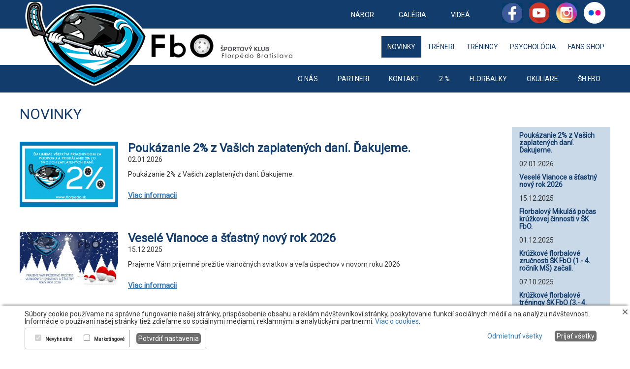

--- FILE ---
content_type: text/html; charset=utf-8
request_url: https://www.florpedo.sk/videa?nazov=novinky&j=1&page=2
body_size: 4451
content:
<!DOCTYPE html>
<html lang="SK">

<head>
    <meta http-equiv="content-type" content="text/html; charset=utf-8" />
    <meta charset="utf-8" />
    <meta name="viewport" content="width=device-width, initial-scale=1" />
    <title>novinky</title>

    	<meta name="description" content="novinky" >
	<meta name="keywords" content="novinky" >
	<meta name="abstract" content="novinky" >
	<!-- novinky -->
<link href="core/Modules/shop/skin/style.css" rel="stylesheet" type="text/css" />
<link href="custom/skin/default/shop/style.css" rel="stylesheet" type="text/css" /><link rel="stylesheet" href="core/external/slimbox-2.05/css/slimbox2.css" type="text/css" media="screen" />
    <link href="www/components/bootstrap/css/bootstrap.min.css" rel="stylesheet" type="text/css" />
    <link href="www/components/bootstrap/css/bootstrap-theme.min.css" rel="stylesheet" type="text/css" />

    <link rel="shortcut icon" href="www/assets/css/images/favicon.ico" type="image/x-icon">
    <link rel="icon" href="www/assets/css/images/favicon.ico" type="image/x-icon">

    <link href="www/assets/css/design.css" rel="stylesheet" type="text/css" />
    <link href="www/assets/css/style.css" rel="stylesheet" type="text/css" />

    <link href="www/assets/css/fonts/font-awesome.css" rel="stylesheet" type="text/css" />
    <script type="text/javascript" src="core/external/jquery/jquery-1.11.2.min.js"></script>
    
</head>

<body>
    <header class="header">
        <div class="row header_row first_blue_menu">
            <div class="container">
                <div class="social">
                    <p><a href="https://www.facebook.com/www.florpedo.sk/" target="_blank"><img src="www/assets/css/images/fb.jpg" /> </a> <a href="https://www.youtube.com/channel/UCjVI2yU82tJ7fWbRXJn99PA?sub_confirmation=1" target="_blank"> <img src="www/assets/css/images/ytb.jpg" /> </a> <a href="https://www.instagram.com/sk_fbo_florpedo_bratislava/" target="_blank"> <img src="www/assets/css/images/pin.jpg" /> </a>
<!-- <a href="http://ws5.cctech.sk/#/" target="_blank"> <img src="www/assets/css/images/is.jpg" /> </a>-->
<a href="https://www.flickr.com/photos/201085375@N06/" target="_blank"> <img src="www/files/vars/flickr.svg" width="44" alt="" /> </a>
</p>

                </div>
                <div class="first_menu">
                    <ul>
                        <li class=""><a href="/nabor" >Nábor</a></li><li class=""><a href="/galeria" >Galéria</a></li><li class=""><a href="/videa" >Videá</a></li> 
                    </ul>
                </div>
            </div>
        </div>

        <div class="row header_row second_white_menu">
            <div class="container">
                <div class="main_logo">
                    <a href="http://www.florpedo.sk/"><img src="www/assets/css/images/logo4.png"></a>
                </div>
                <div class="second_menu">
                    <ul>
                        <li class="active selected"><a href="/novinky" >Novinky</a></li><li class=""><a href="/treneri" >Tréneri</a></li><li class=""><a href="/treningy" >Tréningy</a></li><li class=""><a href="/nechajte-nas-hrat-sa" >Psychológia</a></li><li class=""><a href="/shop" >Fans shop</a></li> 
                    </ul>
                </div>


            </div>
        </div>



        <div class="row header_row third_blue_menu">
            <div class="container">
                <div class="third_menu">
                    <ul>
                        <li class=""><a href="/o-nas" >O nás</a></li><li class=""><a href="/partneri" >Partneri</a></li><li class=""><a href="/kontakt" >Kontakt</a></li><li class=""><a href="/2-percenta" >2 %</a></li><li class=""><a href="/florbalky" >Florbalky</a></li><li class=""><a href="/okuliare" >Okuliare</a></li><li class=""><a href="/sh-fbo" >ŠH FbO</a></li> 
                    </ul>

                </div>
            </div>
        </div>

        <div id="header_respo">
            <div id="menu_respo">
                <div class="menu_icon"></div>
            </div>
            <a href="http://www.florpedo.sk/"><img src="www/assets/css/images/logo4.png"></a>
        </div>
        <ul id="menu_respo_ul">
            <li class=""><a href="/nabor" >Nábor</a></li><li class=""><a href="/galeria" >Galéria</a></li><li class=""><a href="/videa" >Videá</a></li> <li class="active selected"><a href="/novinky" >Novinky</a></li><li class=""><a href="/treneri" >Tréneri</a></li><li class=""><a href="/treningy" >Tréningy</a></li><li class=""><a href="/nechajte-nas-hrat-sa" >Psychológia</a></li><li class=""><a href="/shop" >Fans shop</a></li> <li class=""><a href="/o-nas" >O nás</a></li><li class=""><a href="/partneri" >Partneri</a></li><li class=""><a href="/kontakt" >Kontakt</a></li><li class=""><a href="/2-percenta" >2 %</a></li><li class=""><a href="/florbalky" >Florbalky</a></li><li class=""><a href="/okuliare" >Okuliare</a></li><li class=""><a href="/sh-fbo" >ŠH FbO</a></li>
        </ul>
    </header>
    <main>
        <section id="sec_1">
            <div class="row">
                <div class="container">
                                    </div>
            </div>
        </section>
         
        <section id="sec_3">
            <div class="container">

                                   <h2 class="main_title">novinky</h2>
                   
                <div class="row not ">
                                           <div class="col-md-10 news_container_left">
                        <h1 style="text-align: center;"> </h1>

<p> </p>



<div class="row news_row">
	<div class="col-md-3 col-xs-3 news_image_col">
		<img src="www/files/news/735/tn_2-percenta-2026_2fba6c7a2.jpg"   />
	</div>
	<div class="col-md-9 col-xs-9 news_text_col">
		<h3><a href="novinky?news_id=735" >Poukázanie 2% z Vašich zaplatených daní. Ďakujeme.</a></h3>
		<p class="datum">02.01.2026</p> 
		<div class="text_col_parex">

			
			<p>Poukázanie 2% z Vašich zaplatených daní. Ďakujeme.</p>

		</div>
		<p id="viac"><a href="novinky?news_id=735" >Viac informacii</a></p>
	</div>
</div>













<div class="row news_row">
	<div class="col-md-3 col-xs-3 news_image_col">
		<img src="www/files/news/734/tn_fbo-2026_d7c275ef7.jpg"   />
	</div>
	<div class="col-md-9 col-xs-9 news_text_col">
		<h3><a href="novinky?news_id=734" >Veselé Vianoce a šťastný nový rok 2026</a></h3>
		<p class="datum">15.12.2025</p> 
		<div class="text_col_parex">

			
			<p>Prajeme Vám príjemné prežitie vianočných sviatkov a veľa úspechov v novom roku 2026</p>

		</div>
		<p id="viac"><a href="novinky?news_id=734" >Viac informacii</a></p>
	</div>
</div>













<div class="row news_row">
	<div class="col-md-3 col-xs-3 news_image_col">
		<img src="www/files/news/733/tn_mikulas-622c6880f-f47f42bcd-2803a21b0_40a449842.jpg"   />
	</div>
	<div class="col-md-9 col-xs-9 news_text_col">
		<h3><a href="novinky?news_id=733" >Florbalový Mikuláš počas krúžkovej činnosti v ŠK FbO.</a></h3>
		<p class="datum">01.12.2025</p> 
		<div class="text_col_parex">

			
			<p>Florbalový Mikuláš počas krúžkovej činnosti v ŠK FbO.</p>

		</div>
		<p id="viac"><a href="novinky?news_id=733" >Viac informacii</a></p>
	</div>
</div>










<div class="clear"></div>
<div class="pagination">

			<div class="pagination-inner">

																						<span class="current">1</span>
																											<a href="?news_flash_page=2&amp;nazov=novinky&amp;news_cat_id=8"><span>2</span></a>
																																	<a href="?news_flash_page=3&amp;nazov=novinky&amp;news_cat_id=8"><span>3</span></a>
																										 ... 																											<a href="?news_flash_page=99&amp;nazov=novinky&amp;news_cat_id=8"><span>99</span></a>
																			
						
</div>
				<a href="?news_flash_page=2&amp;nazov=novinky&amp;news_cat_id=8"><img class='next' src='www/assets/css/images/arrow.png'></a>
			</div><table class="text-maska" cellpadding="0" cellspacing="0" border="0"><tr><td><h2>Archív správ</h2><a href="?nazov=novinky&j=1&page=1" >&nbsp;|&lt;&nbsp;</a>&nbsp;<a href="?nazov=novinky&j=1&page=1" >&nbsp;&lt;&nbsp;</a> <b>Stranka</b>: 2&nbsp;&nbsp;-&nbsp;&nbsp;16-0/0 &nbsp;>&nbsp;&nbsp;>|&nbsp;<a href="?nazov=novinky&j=1&page=1" >&nbsp;|&lt;&nbsp;</a>&nbsp;<a href="?nazov=novinky&j=1&page=1" >&nbsp;&lt;&nbsp;</a> <b>Stranka</b>: 2&nbsp;&nbsp;-&nbsp;&nbsp;16-0/0 &nbsp;>&nbsp;&nbsp;>|&nbsp;<br /><br /></td><td id="right"></td></tr></table>
                    </div>
                    <div class="col-md-2 news_container_right">
                        
<h5><a href="novinky?news_id=735" >Poukázanie 2% z Vašich zaplatených daní. Ďakujeme.</a></h5>
<p class="datum">02.01.2026</p>


<h5><a href="novinky?news_id=734" >Veselé Vianoce a šťastný nový rok 2026</a></h5>
<p class="datum">15.12.2025</p>


<h5><a href="novinky?news_id=733" >Florbalový Mikuláš počas krúžkovej činnosti v ŠK FbO.</a></h5>
<p class="datum">01.12.2025</p>


<h5><a href="novinky?news_id=732" >Krúžkové florbalové zručnosti ŠK FbO (1.- 4. ročník MŠ) začali.</a></h5>
<p class="datum">07.10.2025</p>


<h5><a href="novinky?news_id=731" >Krúžkové florbalové tréningy ŠK FbO (3.- 4. ročník ZŠ) začali.</a></h5>
<p class="datum">06.10.2025</p>


<h5><a href="novinky?news_id=730" >Krúžkové florbalové tréningy ŠK FbO (1.- 2. ročník ZŠ) začali.</a></h5>
<p class="datum">03.10.2025</p>


<h5><a href="novinky?news_id=729" >FLORBALOVÝ KRÚŽOK V MŠ ZAČÍNAME V OKTÓBRI</a></h5>
<p class="datum">03.09.2025</p>


<h5><a href="novinky?news_id=728" >FLORBALOVÝ KRÚŽOK V ZŠ ZAČÍNAME V OKTÓBRI</a></h5>
<p class="datum">03.09.2025</p>


                    </div>
                      
                </div>

                
            </div>
        </section>
        <section id="sec_4">
            <div class="container">
                <div class="slider_container">
                    <div class="row sponsor_row">
                        <ul>
                            

                        </ul>
                    </div>
                </div>
            </div>
        </section>


    </main>

    <footer>
        <div class="row footer_row">
            <div class="container">
                <div class="col-xs-12 col-md-4 fcol_1">
                    <p>O nás <br />
<br />
Športový klub SEAHORSES vznikol v roku 2005 zoskupením občanov, ktorí vytvorili priestor na pôde školy pre záujemcov o športové aktivity, najmä o kolektívnu športovú hru Florbal, cieľom priblížiť tento šport širokej verejnosti. Športový klub SEAHORSES sa v roku 2018 premenoval na Športový klub FbO Florpédo Bratislava.</p>
 
                </div>
                <div class="col-xs-12 col-md-3 fcol_2">
                    <p>Adresa a kontakt</p>

<p>Športový klub FbO Florpédo Bratislava<br />
ZŠ Černyševského 8<br />
851 01 Bratislava</p>

<p>Právna forma: Občianske združenie<br />
IČO: 30 799 465</p>

<p>e-mail: info@florpedo.sk</p>
 

                </div>
                <div class="col-xs-12 col-md-5 fcol_3">
                    <div class="footer_menu">
                        <ul>
                            <li class=""><a href="/o-nas" >O nás</a></li><li class=""><a href="/partneri" >Partneri</a></li><li class=""><a href="/kontakt" >Kontakt</a></li><li class=""><a href="/2-percenta" >2 %</a></li><li class=""><a href="/florbalky" >Florbalky</a></li><li class=""><a href="/okuliare" >Okuliare</a></li><li class=""><a href="/sh-fbo" >ŠH FbO</a></li>
                        </ul>
                        <ul>
                            <li class="active selected"><a href="/novinky" >Novinky</a></li><li class=""><a href="/treneri" >Tréneri</a></li><li class=""><a href="/treningy" >Tréningy</a></li><li class=""><a href="/nechajte-nas-hrat-sa" >Psychológia</a></li><li class=""><a href="/shop" >Fans shop</a></li>
                        </ul>

                        <ul>
                            <li class=""><a href="/nabor" >Nábor</a></li><li class=""><a href="/galeria" >Galéria</a></li><li class=""><a href="/videa" >Videá</a></li>
                        </ul>
                        <ul>
                            <li class=""><a href="/obchodne-podmienky" >Obchodné podmienky</a></li><li class=""><a href="/ochrana-os-udajov" >Ochrana osobných údajov</a></li> <li class=""><a href="/reklamacny-poriadok" >Reklamačný poriadok</a></li><li class=""><a href="/odstupenie-zmluvy" >Odstúpenie od zmluvy</a></li>
                        </ul>

                    </div>
                </div>
            </div>
        </div>
    </footer>

    <script type="text/javascript" src="www/assets/js/jquery.sudoSlider.min.js"></script>
    <script type="text/javascript" src="www/assets/js/script.js"></script>
    <script type="text/javascript" src="www/assets/js/slimbox2.js"></script>


    <script type="text/javascript" src="www/components/bootstrap/js/bootstrap.min.js"></script>

        <div id="cookiesShow"><button id="cookiesShowAction">Cookies</button></div>
    <div id="cookies_allow">
        <div class="cookies_container">
            <div class="cookies_text">

                <p>Súbory cookie používame na správne fungovanie našej stránky, prispôsobenie obsahu a reklám návštevníkovi stránky, poskytovanie funkcií sociálnych médií a na analýzu návštevnosti. Informácie o používaní našej stránky tiež zdieľame so sociálnymi médiami, reklamnými a analytickými partnermi. <a target="_blank" href="/?nazov=obchodne-podmienky" title="Odkaz v novom okne">Viac o cookies</a>.</p>
<div class="cookies-actions">
    <a href="javascript:;" id="cookiesRejectAll" class="cookies-btn-cookie">Odmietnuť všetky</a>
    <a href="javascript:;" id="cookiesAcceptAll" class="cookies-btn-cookie">Prijať všetky</a>
    </div>
    <a href="javascript:;" id="cookiesHideAction" class="cookies-btn-cookie" title="Zavrieť"></a>
                
            </div><!-- .cookies_text-->
            <div class="cookies_allow_container">
                <ul>
                    <li>
                        <input class="cookies_checkbox" name="povinne" type="checkbox" value="1" disabled="disabled" checked="checked" id="cookiesConsentObligatory"/>
                        <label for="cookiesConsentObligatory">Nevyhnutné</label>
                    </li>
                    
                    <li>
                        <input class="cookies_checkbox" name="cookiesConsentMarketing" id="cookiesConsentMarketing" type="checkbox" value="1" />
                        <label for="cookiesConsentMarketing">Marketingové</label>
                    </li>
                    <li>
                        <a href="javascript:;" id="cookies_allow_accept" class="cookies-btn-cookie">Potvrdiť nastavenia</a>
                    </li>
                    
                </ul>
            </div><!-- .cookies_allow_container -->
            <div id="CookiesDetail">

                                <p>Súbory cookie sú malé textové súbory, ktoré môžu webové stránky používať na zefektívnenie používateľskej skúsenosti.<br/>
                    Zákon uvádza, že na Vašom zariadení môžeme ukladať súbory cookie, ak sú pre prevádzku týchto stránok nevyhnutné. Pre všetky ostatné typy súborov cookie potrebujeme vaše povolenie.<br/>
                    Táto stránka používa rôzne typy súborov cookie. Niektoré súbory cookie sú umiestnené službami tretích strán, ktoré sa zobrazujú na našich stránkach.<br/>

                    Získajte viac informácií o tom, kto sme, ako nás môžete kontaktovať a ako spracovávame osobné údaje v našich <a target="_blank" href="/?nazov=obchodne-podmienky" title="Viac informácií">Pravidlách ochrany osobných údajov</a>.
                    Váš súhlas sa vzťahuje na nasledujúce domény: www.florpedo.sk</p>
                
            </div><!-- #CookiesDetail -->

        </div><!-- .cookies_container -->
    </div><!-- #cookies_allow -->
    <link href="www/components/front/cookies/cookiesPopUp.css?v=1.3" rel="stylesheet" type="text/css"/>
    <script defer src="www/components/front/cookies/cookiesPopUp.js?v=1.2"></script>
    


     
    <script type="text/javascript">
        (function(i, s, o, g, r, a, m) {
            i['GoogleAnalyticsObject'] = r;
            i[r] = i[r] || function() {
                (i[r].q = i[r].q || []).push(arguments)
            }, i[r].l = 1 * new Date();
            a = s.createElement(o),
                m = s.getElementsByTagName(o)[0];
            a.async = 1;
            a.src = g;
            m.parentNode.insertBefore(a, m)
        })(window, document, 'script', '//www.google-analytics.com/analytics.js', 'ga');

        ga('create', 'UA-28273982-19', 'auto');
        ga('send', 'pageview');
    </script>
    <script type="text/javascript">
        /* Klienti */
        var _gaq = _gaq || [];
        _gaq.push(['_setAccount', 'UA-28273982-1']);
        _gaq.push(['_trackPageview']);

        (function() {
            var ga = document.createElement('script');
            ga.type = 'text/javascript';
            ga.async = true;
            ga.src = ('https:' == document.location.protocol ? 'https://ssl' : 'http://www') + '.google-analytics.com/ga.js';
            var s = document.getElementsByTagName('script')[0];
            s.parentNode.insertBefore(ga, s);
        })();
    </script>
    
</body>

</html>

--- FILE ---
content_type: text/css
request_url: https://www.florpedo.sk/custom/skin/default/shop/style.css
body_size: 2494
content:
/* CSS Document */
a:hover{
}

.shop-kategorie{
    list-style:none;

    font-weight:normal;
    text-indent:0px;
    margin:0px;
    padding:0px;
    vertical-align:top;
}
.shop-kategorie ul{
    margin:0px;
    padding:0px;
    list-style:none;
}
.shop-kategorie ul li{
    list-style:none;
    text-indent:0px;
    margin:0px;
    padding:0px;    
}
.shop-kategorie a{
    list-style:none;

    text-decoration:none;
    height:24px;
    line-height:17px;/* FIREFOX !!! */
    width:160px;
    display:block;
    padding-left:10px;
    padding-top:4px;
    padding-right:0px;
    padding-bottom:0px;
    background-image: url(images/shop-bg-level0.jpg);
    background-repeat: no-repeat;
    margin:0px;
    background-position: top;
}

.shop-kategorie ul li ul{
    list-style:none;

    text-indent:0px;    
}

.shop-kategorie ul li ul li{
    list-style:none;

    text-indent:0px;    
}

.shop-kategorie ul li ul li a{

    background-image: url(images/shop-bg-level1.jpg);
    background-repeat: no-repeat;
}
.shop-kategorie ul li ul li a:hover{

}
.shop-kategorie ul li ul li a#otvorena{

}
.shop-produkty-nahlady table{

}
.shop-produkty-nahlady td{
    vertical-align:top;
}

.shop-produkty-nahlady-bunka img{
    border:none;
}
.shop-produkty-nahlady-bunka table{
    border:none;
}
.shop-produkty-nahlady-bunka td{    
    border:none;
    vertical-align:top;
    padding-right:10px;
    padding-left:0px;
    height:auto;
}
.shop-produkty-nahlady-bunka td#shop-preview-novinka{
    padding:0px;
    margin:0px;
}
.shop-produkty-nahlady-bunka p{
    margin-top:5px;
}
.shop-produkty-nahlady-bunka a{
    text-decoration:none;
}
.shop-produkty-nahlady-bunka h1{    

    margin-top:8px;
    margin-bottom:0px;
}

.shop-produkty-nahlady-bunka h2{

    margin:0px;

}
.shop-produkty-nahlady-bunka h3{    

    margin:0px;

}
.shop-produkty-nahlady-bunka h4{    

    margin:0px; 

}
.shop-produkty-nahlady-bunka h5{

    margin:0px;

}

.shop_detail{
    /*width:558px;*/
    padding:10px;
    margin-left:10px;
}

.shop_detail img{
    display:block;
}

.shop_detail a{

}

.shop_detail form table td input{
    width:auto;
    height: auto;
}
.shop_detail h1{

    margin-top: 0px;
    margin-right: 0px;
    margin-bottom: 8px;
    margin-left: 0px;
}
.shop_detail h2{

    margin-top: 10px;
    margin-right: 0px;
    margin-bottom: 10px;
    margin-left: 0px;
}

.shop_detail strong{

}
.shop_detail p{

    line-height:14px;
}
.shop_detail table{
    width:540px;
}
.shop_detail td{

    text-align:left;    
}
.shop_detail td#right{
    text-align:right;
}
.shop_detail th{

}

.shop_detail span{

}
.shop_detail span strong{

}
/* *********************** KOSIK *********************************/
.shop-kosik{
    width:100%;
    margin:0px;
    font-size: 15px;
    color: #191718;
}
.shop-kosik h1 {
    color:#123c6c;
}
.shop-kosik .header {
    margin-bottom: 20px;
}

.shop-kosik form{width:100%;}
.shop-kosik form input{
    color: #191718;
    border: 1px solid #e7e7e7;

}   


.shop-kosik .first,.shop-kosik .last{width:8px; border-top:none;}

.shop-kosik table.header{
    border:none;
}

.shop-kosik table.header td{
    color:#191718;
    font-size:15px;
    border:none;
    width:25%;
    background-color:#cbc9ca;
    padding-left:18px;
    border-right:2px solid #ffffff; 
    /*  background-image: url(nav_off.jpg);
            background-repeat:no-repeat;
    */
}

.shop-kosik table.header span{
    color:#ffffff;
    font-weight:bold;
    margin-right:25px;
    margin-top:0px;
    font-size:21px;
}

.shop-kosik table.header td {
    border-right: 2px solid white!important;
}


.shop-kosik table.header th {
    color: #ffffff;
    font-size: 15px;
    border: none;
    width: 25%;
    font-weight: normal;
    padding-left: 18px;
    border-right: 2px solid #ffffff;
    background-color: #123c6c;
    background-image: url(kosik_header_bg.jpg);
    background-repeat: repeat-x;
    background-position: top left;
    height: 25px;
}

.shop-kosik table.header th span{
    color:#FFFFFF;
    border:none;
    font-weight:bold;
    margin-right:25px;
    font-size:21px; 
}


.shop-kosik th{
    font-size: 15px;
    font-weight: bold;
    color: #191718;
    background:none;
    border-right:none;
    border-top:none;
    border-left:none;
    border-bottom-width: 1px;
    border-bottom-style: solid;
    border-bottom-color: #f1f1f1;
    width:auto; 
    padding-right: 50px;
}
.shop-kosik th#last{
    /*  border-right-width: 1px;
            border-right-style: solid;
            border-right-color: #e7daf6;
    */
    border-right:none;
}
#basket_sumary {
    font-weight: 400;
}

.shop-kosik form table td{
    border-top-width: 4px;
    border-top-style: solid;
    border-top-color: #f1f1f1;
    border-right:none;
    border-bottom:none;
    border-left:none;   
    height:auto;
    font-size: 15px;
    font-weight: normal;
    color: #191718;
    vertical-align:middle;
    width:auto;
}
.shop-kosik form table tr:first-child td{
    border: none;
}
.shop-kosik td#last, .shop-kosik  table td.last, .shop-kosik td.last#sumar-1, .shop-kosik td.last#sumar{
    /*  border-right-width: 1px;
            border-right-style: solid;
            border-right-color: #e7daf6;*/
    border-right:none;
    text-align:center;
}
.shop-kosik td.last,.shop-kosik th.last,.shop-kosik td.first,.shop-kosik th.first,.shop-kosik td#first,.shop-kosik th#first,.shop-kosik td#sumar-1,.shop-kosik td#sumar{
    border-bottom:none;

}
.shop-kosik strong{
    font-size: 15px;
    color: #191718;
}

.shop-kosik td#sumar-1{
    font-size: 15px;
    color: #6c6c6c;
    border-top-width: none; 
    border-top-style: none; 
    border-top-color: none;     
}
.shop-kosik td#sumar{
    font-size: 15px;
    color: #6c6c6c;
}
.shop-kosik td#sumar strong{
    font-size: 15px;
    color: #002F51;
    text-transform:none;
}

.shop-kosik tr.radio td{
    border:none;
}

.shop-kosik table.radio td{
    color: #53221e;
    margin-top:0px;
    padding-bottom:10px;
}
.shop-kosik tr.radio td input,.shop-kosik td.radio input{
    border:none;
}

.shop-kosik tr.radio a{

}

.shop-kosik a.button{
    color: #585858;
    border: none;
    background: #dcdcdc;
    background-repeat: repeat-x;
    font-size: 14px;
    height: 34px;
    line-height: 34px;
    padding-left: 30px;
    padding-right: 30px;
    text-transform: none;
    text-decoration: none;
    display: inline-table;
    margin: 8px;
}

.shop-kosik a.button#submit{
    border:none;
    padding-left:0;
    padding-right:0;
    width:127px;
    height:36px;
    line-height:36px;
    color:#FFFFFF;
    background: #123c6c;
    text-align:center;
    text-transform: uppercase;
}

.shop-kosik a.button#submit:hover {
    background: #dcdcdc;
    color:#123c6c;
}

.shop-kosik a {
    color:#191718;
    font-weight: bold;
}

.shop-kosik table.adresa td,.shop-kosik table.adresa th{
    border:none;
}

.shop-kosik .right{float:right;}

/* basket sumary used in kosik_1_kosik.tpl, kosik_3_kontrola.tpl */
div#basket_sumary{
    margin: -15px 0 0 0;
    padding-top: 20px;
    width: 708px;
    clear: both;
    color:#191718;
}

div#basket_sumary p{
    padding-right: 12px;
}

div#basket_sumary p.summary_title{
    font-weight: bold;
}

div#basket_sumary p label{
    float: left;
    width: 200px;
    margin-left: 350px;
    text-align: right;
    padding: 5px 0; 
}

div#basket_sumary p span{
    float: right;
    width: 140px;
    text-align: right;
    padding: 5px 0;
}

div.cleaner{
    clear: both;
    width: 100%;
    height: 1px;
}

div#basket_sumary p.buttons{
    float: none;
    position: static;
    display: block;
    margin-top: 10px;
    width: 100%;
    clear: both !important;
    height: 50px;
}

div#basket_sumary p.remarks{
    margin-top: 10px;
    clear: both;
    padding: 0 8px;
    height: 120px;
}

div#basket_sumary p.remarks label{
    margin-left: 0px;
    clear: both;
    float: none;
    position: static;
    display: block;
    text-align: left;
    width: auto;
}

div#basket_sumary p.remarks textarea{
    width: 100%;
    border: 1px solid #E9E9E9;
}

div#basket_sumary p.buttons a.right{
    float:right;
}

/***************************************************/
.shop-login {
    margin-top:0px;
}
.shop-login a{


}
.shop-login table#shop_r_login th{
    padding-left:6px;

}
.shop-login table#shop_r_login td{

}
.shop-login input#nick,input#heslo{

    border: 1px solid #68211a;
    width:144px;
    height:18px;    
}
.shop-hladanie{
    margin-top:0px;
    margin-bottom:0px;
    padding:0px;
}
.shop-hladanie input#shop_hladaj{
    border: 1px solid #68211a;
    width:131px;
    height:16px;
    margin-right:3px;
    margin-top:0px;
    padding:2px;
}

.shop-kosik table {
    border: none;
}

.header .back {
    cursor: pointer;
}


@media
only screen and (max-width: 730px) {

    div#basket_sumary {
        width: 100%;
    }

    div#basket_sumary p label {
        float: left;

        width: 100px;
        margin-left: 10px;
        text-align: left;
        padding: 5px 0;
    }

    .shop-kosik form table:not(.adresa) td{
        border-top-width: 1px;
    }
    .shop-kosik form table:not(.adresa) tr:last-child td{
        border-bottom: 1px solid #f1f1f1;
    }

    div#basket_sumary p span {
        float: left;
        width: 93px;
        text-align: right;
        padding: 5px 0;
    }

    /* Force table to not be like tables anymore */
    .shop-kosik table:not(.adresa), .shop-kosik table:not(.adresa) thead, .shop-kosik table:not(.adresa) tbody, .shop-kosik  table:not(.adresa) th, .shop-kosik table:not(.adresa) td, .shop-kosik table:not(.adresa) tr {
        display: block;
    }

    /* Hide table headers (but not display: none;, for accessibility) */
    .shop-kosik table:not(.adresa) thead tr {
       display: none;
    }

    .shop-kosik table:not(.adresa) tr { border: 1px solid #ccc; }

    .shop-kosik table:not(.adresa) td {
        /* Behave  like a "row" */
        border: none;
        border-bottom: 1px solid #eee;
        position: relative;
        padding-left: 129px;
        padding-top: 6px;
        height: auto;
    }

    .shop-kosik table:not(.adresa) td:before {
        /* Now like a table header */
        position: absolute;
        /* Top/left values mimic padding */
        top: 6px;
        left: 6px;
        width: 45%;
        padding-right: 10px;
        white-space: nowrap;
    }

    /*
    Label the data
    */
    .shop-kosik table:not(.adresa) td:nth-of-type(1):before { content: "Obrázok"; }
    .shop-kosik table:not(.adresa) td:nth-of-type(2):before { content: "Názov produktu"; }
    .shop-kosik table:not(.adresa) td:nth-of-type(3):before { content: "Variant"; }
    .shop-kosik table:not(.adresa) td:nth-of-type(4):before { content: "Kód produktu"; }
    .shop-kosik table:not(.adresa) td:nth-of-type(5):before { content: "Počet"; }
    .shop-kosik table:not(.adresa) td:nth-of-type(6):before { content: "Cena/ks "; }
    .shop-kosik table:not(.adresa) td:nth-of-type(7):before { content: "Cena spolu"; }

    .shop-kosik table:not(.adresa) td:nth-of-type(7):before { width: 45%;}

    .shop-kosik table:not(.adresa) td:nth-of-type(7) {
        padding-left: 127px;
    }

}

--- FILE ---
content_type: text/css
request_url: https://www.florpedo.sk/www/assets/css/design.css
body_size: 5265
content:

@import url('https://fonts.googleapis.com/css?family=Roboto');
body{
    font-family: 'Roboto', sans-serif;
}

/*#sec_3 .container .row:first-of-type{
    min-height: 200px;
}*/

/*new*/
fieldset {
    width:80%;
}

.schovat {
    display:none;
}
.blue{
    padding:10px;
    background-color: #123c6c;
    color:#fff;    
    border-radius: 5px;
}
input[type="checkbox"], input[type="radio"] {
    margin-right: 5px;
    width:13px;
    height:13px;
}
.shop-kosik h3 {
    color:#123c6c;
}
.icon-case {
    width: 35px;
    float: left;
    border-radius: 5px 0px 0px 5px;
    background: #123c6c;
    height: 40px;
    position: relative;
    text-align: center;
    line-height: 40px;
}
.icon-case i {
    color:#fff;
}
.form-group input[type="text"] {
    border-radius: 0px 5px 5px 0px;
    border: 1px solid #eee;
    margin-bottom: 15px;
    width: 75%;
    height: 40px;
    float: left;
    padding: 0px 15px;
}
/**/
#items table th{
    display:none;
}

#items table td select{
        width: 250px !important;
        border-radius: 5px;
        background-color: #123c6c;
        color:white;
        padding:5px;
}

#items table td select option:first-of-type{
    display:none;
}
/**************************/

.footer_menu ul {
    padding:0;
    float:left;
}

.footer_menu ul:nth-of-type(1){
    padding-right:20px;
}
.footer_menu ul:nth-of-type(2){
    padding-right:20px;
}
.footer_menu ul:nth-of-type(3){
    padding-right:20px;
}
li {
    list-style-type: none;
}
.shop_form {
    width:100%;
}

.not > h1:first-of-type {
    display:none;
}
.sent_message {
   width: 92%;
    margin: auto;
    background-color: #c9d9e7;
    margin-top: 50px;
    margin-bottom: 50px;

}

.sent_message p {
   text-align: center;
    font-size: 29px;
    padding: 20px 0;
    color:#173c6c;
}
.news_container_left h1 {
    display:none;
}
.video_col {
    text-align:center;
}

.fotka_detail h1 a {
    color:#173c6c;
}
.fotka_detail h1:hover a {
    text-decoration:none;
}
#header_respo{
    display:none;
}

#header_respo img {
    max-width:60%;
}

.menu_icon {
    width: 44px;
    height: 38px;
    background: url('images/menu_white.png') no-repeat;
    background-size: 100% 100%;
    position: absolute;
    margin-bottom: 9px;
    right: 15px;
    margin-top: 6px;
    background-color: #123c6c;
}

#menu_respo ul {
    position: absolute;
    z-index: 10;
    width: 100%;
    padding-left: 0;
    background-color: #FFBE00;
    display: none;
    margin-top: 49px;

}
#menu_respo_ul {
    padding:0;
    background-color: #173c6c;
}
#menu_respo ul ul{
    position: relative;
    margin-top: 0;
}

#menu_respo_ul {
    clear:both;
    display: none;
    position:absolute;
    width:100%;
    z-index:999999;
}

#menu_respo_ul li {
    float: none;
    display: block;
    text-align: center;
}

#menu_respo_ul li:last-child {
    border-bottom: none;
}

#menu_respo_ul li a {
    display: block;
    font-size: 17px;
    padding: 15px 20px;
    text-decoration: none;
    color: black;
    border-bottom: 1px solid rgb(255, 255, 255);
    color:white;
}





/* Shop css */

#AddToBasketPopup {
    width: 100%;
    height: 100%;
    top: 0;
    left: 0;
    position: fixed;
    z-index: 999;
    background-color: rgba(0, 0, 0, 0.5);
    display: none;
}

#AddToBasketPopup2 {
    background: white;
    z-index: 2000;
    position: fixed;
    line-height: 30px;
    width: 470px;
    height: 150px;
    left: 50%;
    margin-left: -235px;
    top: 50%;
    margin-top: -85px;
    padding: 10px;
}

#AddToBasketPopupProduct .image {
    width:30%;
    float: left;
    margin-top: 2%;
}

#AddToBasketPopupProduct .image img{
    max-height:80px;
    max-width: 100px;
}

#AddToBasketPopupProduct .text {
    float:right;
    width:70%;
    font-size:15px;
    line-height: 20px;
    margin-top: 2%;
}

#AddToBasketPopupProduct {
    font-weight: bold;
    font-size: 125%;
    padding-left: 7%;
    padding-right: 7%;
    height: 70%;
}

#AddToBasketPopup .ContinueShopping{
    cursor: pointer;
    padding-top: 5px;
    padding-bottom: 5px;
    padding-left: 20px;
    padding-right: 20px;
    float: left;
    margin-left: 10px;
}

#AddToBasketPopup .BascketContent{
    cursor: pointer;
    padding-top: 5px;
    padding-bottom: 5px;
    padding-left: 20px;
    padding-right: 20px;
    float: right;
    margin-right: 10px;
}
img{
    max-width: 100%;
}
ul {
    margin:0;
}

header {
    position:relative;
}
footer {
    background-color: #123c6c;
    color:white;
}
.row {
    margin:0px;
    padding:0px;
}
.first_blue_menu {
    background-color: #123c6c;
}
.first_menu {
    float:right;
}
.first_menu ul {
    margin-right: 40px;
}
.first_menu li {
    display:inline-block;
}

.first_blue_menu .first_menu a {
    padding-top: 20px;
    padding-bottom: 16px;
    padding-left: 25px;
    padding-right: 25px;
    display:block;
    color:white;
    text-decoration: none;
    text-transform: uppercase;
}

.first_menu a:hover{
    background-color: white;
    color:#123c6c;
}

.social {
    display:inline-block;
    float:right;
    padding-top:4px;
}

.social a {
    display:inline-block;
    padding-right: 10px;
}
.pagination {
    display:block;
    overflow:hidden;
    text-align:center;
}
.pagination-inner{
    display:-webkit-inline-box;
    display:-ms-inline-flexbox;
    display:inline-flex;
}

.pagination-inner a, .pagination-inner li, .pagination-inner span {
   
      list-style-type: none;
   
}


.pagination-inner a {
    list-style-type: none;
    display: block;
    width: 25px;
    height: 25px;
    background-color: #eff2ff;
    margin-right:1px;
    text-align: center;
    color:#123c6c;
    padding-top: 4px;
}
.pagination-inner {
    top:3px;
    position:relative;
}
.pagination-inner a:hover{
     background-color: #c9d9e7;
  
}
.pagination .previous {
    transform: rotate(180deg);
}

.pagination-inner .previous {
    padding-top: 4px;
    text-align:center;
    color:#123c6c;
}
.pagination-inner .current {
    background-color: #c9d9e7;
    color:#123c6c;
}
.pagination-inner .next {
    padding-top: 4px;
    text-align:center;
    color:#123c6c;
}
.pagination-inner .current { 
display: block;
    width: 25px;
    height: 25px;
    text-align: center;
   margin-right:1px;
    padding-top: 4px;
}




.main_logo {
    position:absolute;
    top:4px;
    display:inline-block;
    z-index:1;
}
.first_menu ul .selected a , .third_menu ul .selected a {
    background-color: white;
    color:#123c6c;
}
.second_menu ul .selected a {
     background-color: #123c6c;
    color:white;
}
.second_menu {
    float:right;
    padding-top: 15px;
    padding-bottom:15px;
}

.second_menu li {
    display:inline-block;
}
.second_menu li a:hover{
    background-color: #123c6c;
    color:white;
}
.second_menu li a {
    display:block;
    padding-left:12px;
    padding-right:12px;
    padding-top:12px;
    padding-bottom:12px;
    text-decoration:none;
    text-transform: uppercase;
    color:#123c6c;
}

.logo_text{
    float:right;
    padding-top: 10px;
    padding-bottom: 20px;
    padding-right: 65px;
}
.third_blue_menu {
    background-color: #123c6c;
}
.third_menu ul {
    text-align: center;
    float:right;
    position: relative;
    z-index:2;
}

.third_menu li {
    display:inline-block;
}
.third_menu li a {
    display:block;
    color:white;
    text-transform:uppercase;
    padding-top: 18px;
    padding-bottom:18px;
    text-decoration: none;
    padding-left: 20px;
    padding-right: 20px;
}
.third_menu a:hover{
    background-color: white;
    color:#123c6c;
}

#sec_1 .games {
    padding-top: 20px;
    padding-bottom: 20px;
}
#sec_3 {
    margin-top:7px;
    padding-bottom: 20px;
}
#info_row{
    background-color: #123c6c;
    display:inline-block;
    position:relative;
    margin-bottom:20px;
    min-height: 116px;
    width:100%;
    margin-top: 20px;
}
.glyphicon-chevron-right:before {
    content: url(images/arrow.png);
}
.glyphicon-chevron-left:before {
    content: url(images/arrow.png);
    -webkit-transform:rotate(180deg);
        -ms-transform:rotate(180deg);
            transform:rotate(180deg);
    display:block;
}
.but_col {
    position:absolute;
    right:12px;
    top:50%;
    -webkit-transform:translateY(-50%);
        -ms-transform:translateY(-50%);
            transform:translateY(-50%);
}

.text_col {
    color:white;
    padding:18px !important;

}
h1 {
    color:#1b3c6c;
}

.result_detail .result_item {
    max-width:100% !important;
    max-height: none;
}

.result_detail .result_item h4{
    font-size:25px;
    margin-bottom: 20px;

}
.result_detail .result_item .score span {
    font-size:30px;
}
.result_detail .logo_2{
    margin-left:20px;
}
.result_detail .result_team img{
    max-width:100px;
    max-height:70px;
}

.result_detail .logo_1{
    margin-right: 20px;
}
.result_detail .result_team {
    width:100px;
}

.news_col {
     background-color: #123c6c;
     color:white;
     text-align:center;
     /*min-height:409px;*/
     
}
.main_slider {
    overflow:hidden;

}
.main_slider .slide img {
    max-width:100%;
    width:1200px;
    max-height:400px;
    object-fit: cover;
    object-position: top;
}

.news_col .news_img {
    max-width:337px;
    margin:auto;
    max-height:250px;
    min-height:250px;
}

.news_img img {
    max-height:250px;
    width:auto;
}

.news_heading h3 {
    min-height:42px;
}
.news_heading h3 a {
    font-size:17px;
    margin-top:25px;
    margin-bottom:22px;
    text-decoration:none;
    color:white;
}
.news_img {
    margin-bottom:20px;
}
.news_button {
    margin-top:20px;
    margin-bottom:20px;
    position: absolute;
    bottom: 0;
    right: 50%;
    -webkit-transform: translateX(50%);
        -ms-transform: translateX(50%);
            transform: translateX(50%);
}

.btn-info:hover{
    background-color: white;
    color:#123c6c;
}
 .btn-info {
    border-radius:0;
    background-color: #c7d7e5;
    background-image: none;
    border:none;
    color:#123c6c;
    padding-left:40px;
    padding-right:40px;
}
#viac {
    margin:0;
}
.text_col p {
    margin:0;
}
.sponsor_row {
    margin-top: 30px;
    margin-bottom:30px;
    min-height:70px;
    max-height:80px;
    margin:auto;
    width:90%;
}

.sponsor_row .slide {
    width:auto !important;
    margin-right:75px !important;
}
.games_row {
    margin-top: 15px;
    margin-bottom:15px;
    margin:auto;
    width:92%;
    overflow:hidden;
}
.games_row .result_team span {
    font-size:12px;
}
.games_row .score span {
    font-size:22px;
}
.games_row .score p {
    font-size:12px;
}
.games_row .result_item {
    max-width:270px;
    max-height:120px;
    width:270px !important;
}
.games_row .score .result_team img {
    max-width: 60px !important;
}
#lbCenter {
    z-index:150000!important;
}

.games_item .game_title h4 {
    font-size:14px;
}

/*.games_row {width: 696px}*/
.slider_container .slide {
    margin-right:8px !important;
}
 
.slider_container .sponsor_row .slide {
    margin-right:16px !important;
}
.slider_container .sponsor_img img {
    max-height:80px !important;
}

.sponsor_row .result_item {
    margin-right:10px !important;
}
.footer_row {
    padding-top:33px;
    padding-bottom: 97px;
    font-size: 10px;
}
.footer_menu {
    display:inline-block;
    float:right;
    padding-right: 50px;
}

.footer_row .fcol_1{
    padding-right: 60px;
}

.footer_menu a  {
text-decoration: none;
color:white;
text-transform:uppercase;
}
.footer_menu li {
    list-style-type: none;
}



/*ESHOP*/
.shop-kosik table{
    width:100%;
}
div#basket_sumary {
    width:100%;
}
.col-md-3, .col-md-6, .col-lg-3, .col-md-10, .col-md-8, .col-md-4, .col-md-12 {
    padding:0;
}

 .shop_item:nth-child(4n){
    margin-right:0;
}
.shop_item_title h4 {
    color:black;
    min-height:40px;
}
.shop_item {
   
    text-align:center;
    margin-right:33px;
    margin-top: 20px;
}
.shop_item_info{
    padding:10px;
}
.shop_item a {
    text-decoration: none;

}


.shop_item_blue {
    background-color: #e3ebf1;
}



.shop_item_image {
    padding:25px;
    min-height:193px;
}
.shop_item_image img {
    max-width:100%;
    max-height: 178px;
    min-height:178px;
    width:220px;
}

.shop_item_title{
    color:#000000;
}
.shop_item_value span {
    font-size:27px;
    color:#123c69;
    font-weight: bold;
}
.shop_item_value {
  color:#123c69;
}

.shop_item_buy {
    background-color: #e3ebf1;
}

.shop_item_buy .btn-buy {
    background-color: #c7d7e5;
    border:none;
    color:#123c69;
    padding-left:65px;
    padding-right:65px;
    margin-top:10px;
    margin-bottom:10px;
}

.shop_item_buy .btn-buy:hover  {
    color:white;
    background-color: #123c69;
}

/*GALLERIA*/
.gallery_row {
    margin-top:10px;
}
.gallery_item{
    text-align:center;
   
    margin-top: 20px;
}
.gallery_item h4{
    font-weight:bold;
}
 .gallery_item:nth-of-type(4n){
    margin-right:0;
   
}

/*RESULTS*/

.result_team{
   
    display:inline-block;

}
.result_team img {
     max-width:65px;
     max-height:52px;
}
.result_item {
    max-height:127px;
}
.result_item a {
    text-decoration:none;
    color:black;
}
.result_item a:hover{
    text-decoration: none;
    color:black;
}

 .result_item:nth-of-type(4n){
    margin-right:0;
}
.result_item_container{
    padding:10px;
    text-align:center;
}
.games_row .slide {
    width:270px !important;
    background-color: #c9d9e7;
}
.result_item {
    background-color: #c9d9e7;
    margin-bottom:10px;
    margin-right:7px;
}
.result_title h4{
    font-size:15px;
    font-weight:bold;
}

.logo_1 {
  
    display:inline-block;
}
.score {
    display:inline-block;
    vertical-align:top;
    margin-left:10px;
    margin-right:10px;
    }
.score span {
    font-size:25px;
}    
.result_team span {
    display:block;
    margin:auto;
    width:-webkit-max-content;
    width:-moz-max-content;
    width:max-content;
}
.result_team {
    vertical-align: top;
}
.logo_2 {
    
    display:inline-block;
}


.carousel-inner .active.left { left: -20%; }
.carousel-inner .next        { left:  20%; }
.carousel-control.left,.carousel-control.right {background-image:none;}

.col-lg-2 {width: 20%;}


.container {
    padding:0;
    
}
.slider_container{
    position:relative;
    margin-top:10px;
    margin-bottom:10px;
}

.container h2 {
    text-transform:uppercase;
    color:#173c6c;
}

.carousel-control .glyphicon-chevron-left{
    left:24%;
}
.carousel-control .glyphicon-chevron-right{
    right:24%;
}


.games_row .result_item .result_title h4 {
    font-size:14px;
}

/*FORM CONROL*/
.form-control {
    background-color: #eff2f5;
    border-radius:0;
}
.pull-right {
    margin-top:10px;
}


#map {
    padding-right:20px;
    margin-top:20px
}

.news_kratky_text{
    padding-left:10px;
    padding-right: 10px;

}
.news_heading {
    padding-left: 10px;
    padding-right:10px;
}


/*VIDEA*/
.video_col {
        max-width: 373px;
    text-align: center;
    margin-right: 35px;
    margin-bottom: 20px;
}
.video_img {
    max-width:373px;
    max-height:220px;
    min-height:220px;
    margin:auto;
}
.video_img div{
    pointer-events: none
}
.video_img iframe{
    max-width:373px;
    max-height:220px;
}

.video_img img{
    max-width:306px;
    max-height:230px;
}


.col-lg-4 {
    padding:0;
}
/*NOVINKY*/
.main-news-detail{
    margin-bottom: 20px;
}
.news_row #viac {
    color:#173c6c;
    text-decoration: underline;
    font-weight: bold;
    font-size:15px;
}
.news_row {
    margin-bottom: 50px;
    max-height:190px;
}
.news_image_col {
    max-width:200px;
    float: left;

}
.news_image_col img {
    max-height:190px;
}
.text_col_parex {
    min-height:64px;
}
.news_text_col {
    float:left;
    padding-left: 20px;
}
.news_text_col h3 {
    margin:0;
}
.news_text_col h3 a{
    margin:0;
    font-weight: bold;
    color:#123c6c;
}
.news_container_left #news-navigacia{
    text-align:center;
}
.news_container_left {
    padding-left: 0;
}
#news-navigacia a {
    display:inline-block;
    width: 20px;
    height:20px;
    background-color: #e3ebf1;
    color:#337ab7;
}
.main-text-heading {
   color:#173c6c;
   font-weight:bold;
   display:inline-block;
}
.back_link{
    float:right;
    display:inline-block;
    font-size:20px;
}
.news_container_right {
    background-color: #c9d9e7;
}
.news_container_right h5 {
    font-weight:bold;
}

.news_container_right a {
    text-decoration:none;
    color:#123c6c;
}

.news_container_right h2, .news_container_right b {
    display:none; 
}
.text-maska {
    display:none;
}
.video_row {
    margin-bottom: 40px;
}
/*TRENINGY*/
.t_col {
    text-align: center;
  min-height:239px;
}


.t_img {
    padding:15px;
}
.t_title h4 {
    color:black;
    text-decoration:none;
}

.t_col a {
    text-decoration:none;
}
.t_img {
   background-color: #173c6c;
   min-height:209px;

}


/*TRENERI*/
.trainer_row .col-md-6:first-of-type img {
    max-height:90px;
    border-radius:50%;
    border:10px solid #173c6c;
    margin-right: 15px;
}

.trainer_row .col-md-6{
    padding-left:30px;
}

.trainer_row .col-md-6:first-of-type{
    padding-right:30px;
    padding-left: 0;
}

/*TRENINGY */
.trening_col .col-md-6:first-of-type img {
    max-height:90px;
    border-radius:50%;
    border:10px solid #173c6c;
    margin-right: 15px;
}

.treningy_col .col-md-6:first-of-type p:first-of-type img{
max-height:90px;
    border-radius:50%;
    border:10px solid #173c6c;
    margin-right: 15px;
}


.treningy_col h1 {
    color:#173c6c;
    font-weight:bold;
}
.treningy_col .col-md-6:first-of-type {
    padding-right: 30px;
}
.treningy_col .col-md-6:first-of-type p:first-of-type img:first-of-type{
   max-height:110px;
    border-radius:50%;
    border:10px solid #173c6c;
    margin-right: 15px;
}

.treningy_col .col-md-6:first-of-type{
    padding-right: 20px;
}


.main_title {
    display:inline-block;
    text-transform:none;
}

#cart {
    float:right;
    display:inline-block;
}

.cart-image {
    width:60px;
    padding:10px;
    border-radius:50%;
    border:7px solid #043c6b;
    float: left;
    margin-right:10px;
}
.cart-info{
    float:left;
    margin-top:10px;
}
.cart-label {
    width: 88px;
    float: left;
    margin-bottom: 3px;
}
.cart-value {
    float: left;
}
.cart-label {
    width: 88px;
    float: left;
    margin-bottom: 3px;
}
.cart-value {
    float: left;
}
.clear {
    clear: both;
}
.product-detail{
    margin-bottom: 20px;
}
.product-detail .product-media {
    /*width: 280px;*/
    float: left;
    /*margin-right: 25px;*/
    margin-top: 20px;

}
.product_detail_row{
    margin-top:20px;
}
.main-text-heading h1 {
    margin-top:0;
}
.product_detail_row .main-text-heading h1{
    margin-top:0;
}
.product-image{
    display:inline-block;
    /*margin-left: 20px;*/
    margin-right: 20px;
}
.product-desc {
    display:inline-block;
    vertical-align: top;
}
.product-image .product-image-info {
    text-align: center;
    font-weight: bold;
    font-size: 95%;
    color: black;
}

.product-detail .product-media img {
    max-width: 100%;
}

.product-detail .product-data {
    float: right;
    /*width: 420px;*/
    margin-top: 20px;
}

.product-desc h3 {
    margin-top:0;
}

.product-detail .product-properties {
    margin-top: 30px;
    font-size: 19px;
    margin-bottom: 50px;
}



.left {
    float: left;
    font-size:19px;
}

.right {
    float: right;
    font-size:19px;
}

.clear {
    clear: both;
}
.product-detail .product-media img {
    max-width: 100%;
}

.property {
    margin-bottom: 5px;
}

.product-detail .price {
    color: #000000;
    font-size: 25px;
    margin-bottom: 0;
}

.product-detail .price .right {
    color: #123c6c;
    font-weight: bold;
    font-size: 35px;
}

.product-detail .add_to_cart input {
    width: 88px;
    line-height: 40px;
    height: 40px;
    padding: 0 10px;
    background: #f3f3f3;
    color: #000000;
    border: none;
    margin-left: 15px;
}
.product-detail form {
    float: left;
}

.product-detail .product-add {
    padding: 10px 40px;
    text-decoration: none;
    float: right;
    background: #123c6c;
    color: #FFFFFF;
    text-transform: uppercase;
    font-weight: bold;
    font-size: 26px;
    margin-top: -5px;
}

.add_to_cart {
    margin-bottom:20px;
}

.product-desc h3 {
    color: #123c6c;
}

.shop-kosik td {
    min-height:30px;
    padding-bottom: 5px;
}
.shop-kosik form {
    padding-left: 5px;
    padding-right: 5px;
}

@media only screen and (max-width: 480px) {
input[type='text'], input[type='password'] {
   /* width: 120px;*/
} 
}

@media only screen and (max-width: 780px) { 
.product-detail .product-media, .product-detail .product-data {
    width: 100%;
    float: none;
}
.product-detail .price .our-price {
    float: left;
    margin-left: 20px;
}

.product-detail .property .left {
    width: 128px;
}

.product-detail .property .right {
    float: left;
}

.product-image{
    text-align:center;
    margin-bottom: 10px;
}
#sec_3 {
    padding:10px;
}

}
@media(max-width:1100px) {
.news_col{
    margin-bottom:10px;
}

}

@media (min-width:1100px) {
    .news_row #viac {
        position:absolute;
        bottom:0;
    }
    .news_text_col {
           height: 100%;
    height: -moz-available;          /* WebKit-based browsers will ignore this. */
    height: -webkit-fill-available;  /* Mozilla-based browsers will ignore this. */
    height: fill-available;
    }
    .news_col:nth-child(2) {
    margin-left:9px;
    
    }
.news_col {
    margin-bottom:10px;
    max-width:475.3px;
}

}
@media (min-width: 1200px) { 
    .news_col {
        min-height:500px;
    }
.gallery_item {
     margin-right:33px;
}
.container {
    width: 1200px;
} 
.shop_item {
    max-width:275px;
}
.shop_item .shop_item_info {
   min-height: 64px;
    max-height: 64px;

}
.news_col {
    max-width:366px;
}
.gallery_item {
    max-width:270px;
    /*display:none;*/
    max-height:239px;
}

/*.gallery_item:nth-of-type(-n+10){
    display:block;
}*/
.result_item{
    max-width:294px;
}

.news_col:nth-child(2) {
    margin-left:51px;
    margin-right:51px;
}
.t_col {
    max-width: 270px;
    min-height:239px;
    text-align: center;
    margin-right: 35px;
    margin-bottom: 20px;
}
.t_col img{
    max-width: 210px;
    max-height:170px;
}
.t_col:nth-child(4n){
    margin-right:0;
}
.video_col:nth-of-type(3n){
        margin-right:0;
    }


}

@media (max-width:1200px) {
    .t_col:nth-of-type(2n){
    margin-right: 0;
    float:right;
}

.news_col {
    min-height: 500px;
}

    .shop_item:nth-of-type(2n){
    margin-right: 0;
    float:right;
}
    .shop_item_info{
        max-height:160px;
        min-height:160px;
    }
    .result_item {
        max-width:480px;
    }
    .result_item:nth-of-type(2n){
        margin-right:0;
    }
    .video_col:nth-of-type(2n){
        margin-right:0;
    }
    .video_col{
        max-width:370px;
        margin-right:10px;
    }
}

@media (max-width:1100px) {
    .header_row{
        display:none;
    }
    #header_respo{
        height:80px;
        display:block;
        text-align:center;
    }
    #header_respo img{
        max-height:80px;
    }
}

@media (max-width:1000px){
    .but_col{
        position:relative;
    }
    .games_row .result_item .result_title h4 {
        font-size:12px;
    }
    .games_row .result_team {
        width:40px;
        margin-right:17px;
    }
    .games_row .score span {
        font-size:18px;
    }
    .games_row {
        width:74%;
    }
    #controls {
        display:none;
    }
    .news_container_right{
        display:none;
    }
}

@media (max-width:992px){
    .product_image {
        text-align:center;
    }
    .result_item{
        max-width:none;
    }
    .video_col{
        max-width:none;
    }
    .news_row {
        margin-top:10px;
    }

    

}

@media (max-width:950px){
    .fcol_3 {
        display:none;
    }

    .vertical_center {
        float:right;
        margin-bottom: 10px;
    }
    .but_col {
    position:relative;
    -webkit-transform:none;
        -ms-transform:none;
            transform:none;
    }

}

@media (max-width:730px){
    .games_row{
        width:42%;
    }
}




@media (max-width:650px){
    .games_row .slide{
        width:270px !important;
    }
    .slider_container .games_row .slide{
        margin-right:20px !important;
    }

    .video_col{
       max-width:none;
    }
    .games_row {
        width:50%;
    }
}
@media (max-width:500px){
    .games_row{
        width:90%;
    }

}

@media (max-width:450px){
    .games_row {
        width:70%;
    }

    .slider_container .games_row .slide{
        margin-right:27px !important;
    }
}

--- FILE ---
content_type: text/css
request_url: https://www.florpedo.sk/www/assets/css/style.css
body_size: 342
content:


.graphic, .prevBtn, .nextBtn{margin:0;padding:0;display:block;overflow:hidden;text-indent:-8000px;}

.prevBtn, .nextBtn {display:block;width:47px;height:37px;position:absolute;z-index:1000;background:url(./images/arrow.png) no-repeat 0 0;cursor:pointer;}	
	

.prevBtn, .nextBtn {
	top:50%;
	
}												
.prevBtn {
	
	left:-11px;
	
    transform: translateY(-50%) rotate(180deg) ;
}
.nextBtn {
	right:-11px;
	transform:translateY(-50%);
}

#controls_white .prevBtn, #controls_white .nextBtn {
	background:url(./images/left.png) no-repeat 0 0;
}

#controls_white .prevBtn {
	background:url(./images/left.png) no-repeat 0 0;
	transform: translateY(-50%) rotate(0deg) ;
	left:10px;
}

#controls_white .nextBtn {
	background:url(./images/right.png) no-repeat 0 0;
	right:10px;
}




--- FILE ---
content_type: text/css
request_url: https://www.florpedo.sk/www/components/front/cookies/cookiesPopUp.css?v=1.3
body_size: 1998
content:
#cookies_allow {
    position: fixed;

    width: 100%;
    bottom: 0;
    z-index: 100000;
    display: none;
    background-color: white;
    box-shadow: 0 -5px 5px -5px #333;
    line-height: 1;

}

#cookies_allow p {
    padding: 6px 0;
    font-size: 14px;
    margin-left: 9px;
    margin-bottom: 2px;
    min-height: 26px;
    margin-top: 0;
}

#cookies_allow ul {
    margin: 0;
}

#cookies_allow h4 {
    margin: 5px;
}

#cookies_allowh3 {
    margin-top: 10px;
    margin-bottom: 5px;
    font-size: 15px
}


#cookies_allow p:last-child {
    /*float: right;*/
    width: auto;
    margin: 0;
    margin-top: 3px;
}

.cookies_container {
    width: 100%;
    padding: 1rem;
    margin: auto;
    max-height: 30%;
}

.cookies_allow_container {
    display: inline-block;
    border: 1px solid #afaeb4;
    border-radius: 5px;

}

.cookies_allow_container ul {
    list-style-type: none;
    padding: 0;
    padding-left: 10px;

    display: flex;
    flex-wrap: wrap;
    justify-content: space-around;
}

.cookies_allow_container li {
    padding: 5px 5px;
    display: inline-block;
}

#details {
    cursor: pointer;

}

.cookies_allow_container li label {
    font-size: 10px
}

#cookies_allow i {
    border: solid black;
    border-width: 0 2px 2px 0;
    display: inline-block;
    padding: 3px;
    margin-left: 10px;

}

#cookies_allow .up {
    transform: rotate(-135deg);
    -webkit-transform: rotate(-135deg);
    margin-bottom: 0;
}

#cookies_allow .down {
    transform: rotate(45deg);
    -webkit-transform: rotate(45deg);
    margin-bottom: 2px;
}

#CookiesDetail {
    display: none;

    height: 100px;
    overflow: auto;
    margin: 10px 0;
}

#CookiesDetail p {

    padding: 0 10px;
}


.cookies-actions {

    margin-bottom: 1rem;
    display: flex;
    justify-content: space-between;
}

.cookies-btn-cookie {
    display: inline-block;
    /*    float: right;*/
    width: auto;

    text-align: center;
    text-decoration: none;
    border-radius: 5px;
    padding: 4px 4px;
    margin-top: 6px;

}

#cookiesHideAction.cookies-btn-cookie {
    position: absolute;
    top: 0;
    background: transparent;

    margin: 0;
    padding: 0.5rem;
    right: 0;
}

#cookiesHideAction.cookies-btn-cookie:before {
    display: inline-block;
    position: relative;
    top: 1px;
    line-height: 1;
    width: 1rem;

    height: 1rem;
    background-color: #6d6d6d;
    content: '';
    -webkit-mask: url("data:image/svg+xml,%3Csvg xmlns='http://www.w3.org/2000/svg' viewBox='0 0 320 512' %3E%3C!--! Font Awesome Pro 6.1.1 by @fontawesome - https://fontawesome.com License - https://fontawesome.com/license (Commercial License) Copyright 2022 Fonticons, Inc. --%3E%3Cpath fill='currentColor' d='M310.6 361.4c12.5 12.5 12.5 32.75 0 45.25C304.4 412.9 296.2 416 288 416s-16.38-3.125-22.62-9.375L160 301.3L54.63 406.6C48.38 412.9 40.19 416 32 416S15.63 412.9 9.375 406.6c-12.5-12.5-12.5-32.75 0-45.25l105.4-105.4L9.375 150.6c-12.5-12.5-12.5-32.75 0-45.25s32.75-12.5 45.25 0L160 210.8l105.4-105.4c12.5-12.5 32.75-12.5 45.25 0s12.5 32.75 0 45.25l-105.4 105.4L310.6 361.4z'/%3E%3C/svg%3E") no-repeat 50% 50%;
    mask: url("data:image/svg+xml,%3Csvg xmlns='http://www.w3.org/2000/svg' viewBox='0 0 320 512' %3E%3C!--! Font Awesome Pro 6.1.1 by @fontawesome - https://fontawesome.com License - https://fontawesome.com/license (Commercial License) Copyright 2022 Fonticons, Inc. --%3E%3Cpath fill='currentColor' d='M310.6 361.4c12.5 12.5 12.5 32.75 0 45.25C304.4 412.9 296.2 416 288 416s-16.38-3.125-22.62-9.375L160 301.3L54.63 406.6C48.38 412.9 40.19 416 32 416S15.63 412.9 9.375 406.6c-12.5-12.5-12.5-32.75 0-45.25l105.4-105.4L9.375 150.6c-12.5-12.5-12.5-32.75 0-45.25s32.75-12.5 45.25 0L160 210.8l105.4-105.4c12.5-12.5 32.75-12.5 45.25 0s12.5 32.75 0 45.25l-105.4 105.4L310.6 361.4z'/%3E%3C/svg%3E") no-repeat 50% 50%;
    -webkit-mask-size: cover;
    mask-size: cover;

}

#cookies_allow #cookiesAcceptAll {
    width: auto;
    color: #fff;
    background-color: #6d6d6d;
    text-align: center;
    text-decoration: none;
    border-radius: 5px;
}

#cookies_allow #cookies_allow_accept {
    color: #fff;
    background-color: #6d6d6d;
}

#cookiesShow {
    position: fixed;
    left: 5rem;
    bottom: 5rem;
}

#cookiesShowAction:before {
    display: inline-block;
    position: relative;
    line-height: 1;
    width: 2rem;
    margin-right: 0.5rem;

    top: 0.3rem;
    height: 2rem;
    background-color: #6d6d6d;
    content: '';
    -webkit-mask: url("data:image/svg+xml,%3Csvg xmlns='http://www.w3.org/2000/svg' viewBox='0 0 512 512'%3E%3C!--! Font Awesome Pro 6.1.1 by @fontawesome - https://fontawesome.com License - https://fontawesome.com/license (Commercial License) Copyright 2022 Fonticons, Inc. --%3E%3Cpath d='M494.5 254.8l-11.37-71.48c-4.102-25.9-16.29-49.8-34.8-68.32l-51.33-51.33c-18.52-18.52-42.3-30.7-68.2-34.8L256.9 17.53C231.2 13.42 204.7 17.64 181.5 29.48L116.7 62.53C93.23 74.36 74.36 93.35 62.41 116.7L29.51 181.2c-11.84 23.44-16.08 50.04-11.98 75.94l11.37 71.48c4.101 25.9 16.29 49.77 34.8 68.41l51.33 51.33c18.52 18.4 42.3 30.61 68.2 34.72l71.84 11.37c25.78 4.102 52.27-.1173 75.47-11.95l64.8-33.05c23.32-11.84 42.3-30.82 54.26-54.14l32.81-64.57C494.4 307.3 498.6 280.8 494.5 254.8zM176 367.1c-17.62 0-31.1-14.37-31.1-31.1c0-17.62 14.37-31.1 31.1-31.1s31.1 14.37 31.1 31.1C208 353.6 193.6 367.1 176 367.1zM208 208c-17.62 0-31.1-14.37-31.1-31.1s14.38-31.1 31.1-31.1c17.62 0 31.1 14.37 31.1 31.1S225.6 208 208 208zM368 335.1c-17.62 0-31.1-14.37-31.1-31.1c0-17.62 14.37-31.1 31.1-31.1s31.1 14.37 31.1 31.1C400 321.6 385.6 335.1 368 335.1z'/%3E%3C/svg%3E") no-repeat 50% 50%;
    mask: url("data:image/svg+xml,%3Csvg xmlns='http://www.w3.org/2000/svg' viewBox='0 0 512 512'%3E%3C!--! Font Awesome Pro 6.1.1 by @fontawesome - https://fontawesome.com License - https://fontawesome.com/license (Commercial License) Copyright 2022 Fonticons, Inc. --%3E%3Cpath d='M494.5 254.8l-11.37-71.48c-4.102-25.9-16.29-49.8-34.8-68.32l-51.33-51.33c-18.52-18.52-42.3-30.7-68.2-34.8L256.9 17.53C231.2 13.42 204.7 17.64 181.5 29.48L116.7 62.53C93.23 74.36 74.36 93.35 62.41 116.7L29.51 181.2c-11.84 23.44-16.08 50.04-11.98 75.94l11.37 71.48c4.101 25.9 16.29 49.77 34.8 68.41l51.33 51.33c18.52 18.4 42.3 30.61 68.2 34.72l71.84 11.37c25.78 4.102 52.27-.1173 75.47-11.95l64.8-33.05c23.32-11.84 42.3-30.82 54.26-54.14l32.81-64.57C494.4 307.3 498.6 280.8 494.5 254.8zM176 367.1c-17.62 0-31.1-14.37-31.1-31.1c0-17.62 14.37-31.1 31.1-31.1s31.1 14.37 31.1 31.1C208 353.6 193.6 367.1 176 367.1zM208 208c-17.62 0-31.1-14.37-31.1-31.1s14.38-31.1 31.1-31.1c17.62 0 31.1 14.37 31.1 31.1S225.6 208 208 208zM368 335.1c-17.62 0-31.1-14.37-31.1-31.1c0-17.62 14.37-31.1 31.1-31.1s31.1 14.37 31.1 31.1C400 321.6 385.6 335.1 368 335.1z'/%3E%3C/svg%3E") no-repeat 50% 50%;
    -webkit-mask-size: cover;
    mask-size: cover;
}

#cookies_allow .cookies_text p{
    margin: 0;

    text-align: center;
    padding: 0 1rem 0.5rem 0;
}
@media screen and (max-width: 480px) {
    .cookies_allow_container ul li:last-of-type{
        padding-top: 0;
        margin-top: 0;
        width: 100%;
    }
    .cookies_allow_container ul li:last-of-type a{
        margin-top: 0;
        width: 100%;
    }
}
@media screen and (min-width: 481px) {
    .cookies_allow_container ul {
        display: inline-block;
    }
    .cookies_allow_container li:nth-child(2) {
        border-right: 1px solid #afaeb4;
    }
}
@media screen and (min-width: 650px) {
    .cookies_container {
        max-width: 1200px;
        margin: auto;
    }

    #cookies_allow p {
        width: 100%;
        line-height: 15px;
        /*text-align: center;*/
    }

    #cookies_allow #cookies_allow_accept {
        margin: 5px auto;
        /*float: none;*/
        clear: both;
    }

    #cookies_allow #cookies_allow_accept {

    }


    .cookies_allow_container li {
        padding: 5px 10px;
    }

    #CookiesDetail p {
        padding: 0;
    }
}

@media screen and (min-width: 768px) {
    .cookies-actions {
        margin-bottom: unset;
        display: block;

        float: right;
    }
    .cookies-btn-cookie{
        margin-right: 18px;
    }
}
@media screen and (min-width: 992px) {
    #cookies_allow .cookies_text p{

        text-align: left;

    }
}
@media screen and (min-width: 1200px) {
    #cookies_allow .cookies_text p{

        padding-right: 0;
    }
}



--- FILE ---
content_type: application/javascript
request_url: https://www.florpedo.sk/www/components/front/cookies/cookiesPopUp.js?v=1.2
body_size: 1240
content:
let masCookieIsObligatory=['nette-browser','PHPSESSID','cookieConsent'];


function setCookie(cname, cvalue, exdays, disablePath = 1) {
    let d = new Date();
    d.setTime(d.getTime() + (exdays * 24 * 60 * 60 * 1000));
    let expires = "expires=" + d.toUTCString();
    let path = "";
    if (disablePath) {
        path = "; path=";
    }
    document.cookie = cname + "=" + cvalue + "; " + expires + path;
}

function getCookie(cname) {
    let name = cname + "=";
    let ca = document.cookie.split(';');
    for (var i = 0; i < ca.length; i++) {
        let c = ca[i];
        while (c.charAt(0) == ' ') c = c.substring(1);
        if (c.indexOf(name) == 0) return c.substring(name.length, c.length);
    }
    return "";
}

function deleteAllCookies() {
    document.cookie.split(';').forEach(function (c) {
        let cookieTrimmed=c.trim();
        let cookieKey=cookieTrimmed.split('=')[0];
        if (masCookieIsDeletable(cookieKey)) {
            let isNotSessionId=cookieTrimmed.indexOf('PHPSESSID') != 0;
            if (isNotSessionId) {
                document.cookie = cookieKey + '=;' + 'expires=0;';
            } else if (getCookie("PHPSESSID") == '') {
                document.cookie = cookieTrimmed.split('=')[0] + '=;' + 'expires=Thu, 01 Jan 1970 00:00:01 GMT;';
            }
        }
    });
}

function masCookieIsDeletable(key){
    if(typeof masCookieIsObligatory == 'undefined') {
        return true;
    }
    if(masCookieIsObligatory.indexOf(key)>= 0){
        return false;
    }
    return true;
}


function ClassChange() {
    let child = document.getElementsByTagName("i")[1].classList;

    if (child.contains("down")) {
        child.remove("down");
        child.add("up");
    } else if (child.contains("up")) {
        child.remove("up");
        child.add("down");
    }


}

function masCookiesReadSettings(){
    if (document.getElementById('cookiesConsentStatistics')) {
        document.getElementById('cookiesConsentStatistics').checked=getCookie('cookieConsentStatistics')==1;
    }
    if (document.getElementById('cookiesConsentMarketing')) {
        document.getElementById('cookiesConsentMarketing').checked=getCookie('cookieConsentMarketing')==1;
    }
}

function masCookiesShow(){
    document.getElementById('cookies_allow').style.display = 'block';
}
function masCookiesHide(){
    document.getElementById('cookies_allow').style.display = 'none';
}

document.addEventListener("DOMContentLoaded", function(){
    if (getCookie("cookieConsent") == 1 || getCookie("cookieConsent") == -1) {
    } else {
        masCookiesShow();
        deleteAllCookies();
    }
    masCookiesReadSettings();

    var ShowDetails = document.getElementById("details");
    var CookiesDetail = document.getElementById("CookiesDetail");
    if (ShowDetails) {
        ShowDetails.addEventListener("click", function () {
            CookiesDetail.style.display = (CookiesDetail.dataset.toggled ^= 1) ? "inline-block" : "none";
        }, false);
    }
});

if (document.getElementById('cookies_allow_accept')) {
    document.getElementById('cookies_allow_accept').onclick = function () {
        if (document.getElementById('cookiesConsentStatistics')) {
            if (document.getElementById('cookiesConsentStatistics').checked) {
                setCookie("cookieConsentStatistics", 1, 365);
            } else {
                setCookie("cookieConsentStatistics", 0, 365);
            }
        }
        if (document.getElementById('cookiesConsentMarketing')) {
            if (document.getElementById('cookiesConsentMarketing').checked) {
                setCookie("cookieConsentMarketing", 1, 365);
            } else {
                setCookie("cookieConsentMarketing", 0, 365);
            }
        }
        setCookie("cookieConsent", 1, 365);
        masCookiesHide();
    };
}

if (document.getElementById('cookiesAcceptAll')) {
    document.getElementById('cookiesAcceptAll').onclick = function () {
        if (document.getElementById('cookiesConsentStatistics')) {
            setCookie("cookieConsentStatistics", 1, 365);
        }
        if (document.getElementById('cookiesConsentMarketing')) {
            setCookie("cookieConsentMarketing", 1, 365);
        }
        setCookie("cookieConsent", 1, 365);
        masCookiesHide();
    };
}

if (document.getElementById('cookiesRejectAll')) {
    document.getElementById('cookiesRejectAll').onclick = function () {
        deleteAllCookies();
        if (document.getElementById('cookiesConsentStatistics')) {
            setCookie("cookieConsentStatistics", 0, 365);
        }
        if (document.getElementById('cookiesConsentMarketing')) {
            setCookie("cookieConsentMarketing", 0, 365);
        }
        setCookie("cookieConsent", -1, 365);
        masCookiesHide();
    };
}

if (document.getElementById('cookiesShowAction')) {
    document.getElementById('cookiesShowAction').onclick = function () {
        masCookiesReadSettings();
        masCookiesShow();
    };
}

if (document.getElementById('cookiesHideAction')) {
    document.getElementById('cookiesHideAction').onclick = function () {
        masCookiesHide();
    };
}


--- FILE ---
content_type: application/javascript
request_url: https://www.florpedo.sk/www/assets/js/jquery.sudoSlider.min.js
body_size: 10375
content:
/*

 Sudo Slider version 3.4.9 - jQuery plugin
 Written by Erik Krogh Kristensen erik@webbies.dk.
 http://webbies.dk/SudoSlider/

 Dual licensed under the MIT and GPL licenses.

 Based on EasySlider http://cssglobe.com/easy-slider-17-numeric-navigation-jquery-slider/
 But bear little resemblance at this point.

 Built for jQuery library
 http://jquery.com

*/
(function(g){var na="object"==typeof self&&self.self==self&&self||"object"==typeof global&&global.global==global&&global;if("function"===typeof define&&define.amd)define(["jquery"],function(Z){g(Z,na)});else if("undefined"!==typeof exports){var qa=require("jquery");g(qa,na)}else g(na.$,na)})(function(g,na){function qa(){return{effect:"slide",speed:1500,customLink:!1,controlsFadeSpeed:400,controlsFade:!0,insertAfter:!0,vertical:!1,slideCount:1,moveCount:1,startSlide:1,responsive:!0,ease:"swing",auto:!1,
pause:2E3,resumePause:!1,continuous:!1,prevNext:!0,numeric:!1,numericText:[],slices:15,boxCols:8,boxRows:4,initCallback:y,ajaxLoad:y,beforeAnimation:y,afterAnimation:y,history:!1,autoHeight:!0,autoWidth:!0,updateBefore:!1,ajax:!1,preloadAjax:100,loadingText:"",prevHtml:'<a href="#" class="prevBtn"></a>',nextHtml:'<a href="#" class="nextBtn"></a>',controlsAttr:'class="control"',numericAttr:'class="numericControls"',interruptible:!1,useCSS:!0,loadStart:y,loadFinish:y,touch:!1,touchHandle:!1,
destroyCallback:y,mouseTouch:!0,allowScroll:!0,CSSease:"swing",ajaxHasHTML:!1}}function Z(a,b,e,f,E){if(g.isFunction(b))f?Z(a,["","Up","Right","Down","Left",b],e,0,E):a[e]=function(a){var e=[a].concat(E),k=e.length-1;if(0===f&&0==e[k]){var g=a.diff;e[k]=a.options.vertical?0>g?1:3:0>g?2:4}b.apply(this,e)};else if(g.isArray(b))for(var l=b.length-1,q=b[l],m=0;m<l;m++){var p=E.slice();p.push(m);Z(a,q,e+b[m],f,p)}else g.each(b,function(b,g){Z(a,g,e+b,f,E)})}function oa(a,b,e,f,E,l,q,m,p){var r=a.options,
v=r.boxrows,k=r.boxcols,h=v*k,x=r.speed/(1==h?1:2.5),u=Fa(a,k,v,!m),n=r=0,z=0,F=[];F[n]=[];b&&[].reverse.call(u);E&&ra(u);for(var w=0;w<u.length;w++)F[n][z]=u[w],z++,z==k&&(e&&[].reverse.call(F[n]),n++,z=0,F[n]=[]);n=[];if(1==l)for(u=0;u<2*k+1;u++){h=u;w=[];for(l=0;l<v;l++){if(0<=h&&h<k){z=F[l][h];if(!z)return;w.push(z)}h--}0!=w.length&&n.push(w)}else if(2==l){var F=v/2,z=b?h:-1,ga=b?-1:1;for(l=0;l<F;l++){for(h=w=l;h<k-l-1;h++)n[z+=ga]=u[w*k+h];h=k-l-1;for(w=l;w<v-l-1;w++)n[z+=ga]=u[w*k+h];w=v-l-
1;for(h=k-l-1;h>l;h--)n[z+=ga]=u[w*k+h];h=l;for(w=v-l-1;w>l;w--)n[z+=ga]=u[w*k+h]}}else for(u=0;u<v;u++)for(h=0;h<k;h++)n.push([F[u][h]]);m&&a.goToNext();for(var B=0,w=0;w<n.length;w++){v=n[w];g.isArray(v)||(v=[v]);for(k=0;k<v.length;k++)(function(g,k){function l(k){var h=g(),v=h.children(),n=h.width(),w=h.height(),u=n,r=w,z=parseFloat(h.css("left")),F=parseFloat(h.css("top")),G=z,ga=F,P=parseFloat(v.css("left")),D=parseFloat(v.css("top")),Q=P,R=D;if(q){var aa,y;E?(y=sa([-u,u]),aa=sa([-r,r])):(y=
b!=e?-u:u,aa=b?-r:r);m?(G-=1.5*y,ga-=1.5*aa):h.css({left:z+1.5*y,top:F+1.5*aa})}f&&(m?(Q-=u/2,G+=u/2,R-=r/2,ga+=r/2,r=u=0):(h.css({left:z+u/2,top:F+r/2}),v.css({left:P-u/2,top:D-r/2}),h.width(0).height(0),p&&h.css({borderRadius:T(w,n)})));m&&h.css({opacity:1});B++;xa(function(){Ia.ready(function(){V(v,{left:Q,top:R},x,!1,!1,a);V(h,{opacity:m?0:1,width:u,height:r,left:G,top:ga,borderRadius:f&&m&&p?T(w,n):0},x,!1,function(){B--;0==B&&a.callback()},a)})},k)}m||150>k?l(k):xa(R(l,[150]),k-150)})(v[k],
r);r+=x/n.length*1.5}}function ba(a,b,e,f,E,l,q,m){for(var p=a.options,r=p.slices,v=p.speed/2,p=a.slider,k=Fa(a,b?r:1,b?1:r,!m),h=g(),x=0;x<k.length;x++)h=h.add(k[x]());var u=0,n=!1;e?[].reverse.call(h):g([].reverse.call(h.get())).appendTo(p);f&&ra(h);h.each(function(f){f*=v/r;var k=g(this),h=k.width(),p=k.height(),x=k.css("left"),B=k.css("top"),G=b?x:B,P=k.children()[b?"width":"height"]();1==l?G=0:2==l&&(G=P/2);e&&(G=P-G);b?k.css({width:E||q?h:0,left:G}):k.css({height:E||q?p:0,top:G});m&&(G=1==q?
-1:1,k.css({top:B,left:x,width:h,height:p,opacity:1}),b?B=G*p:x=G*h);q&&(G=!0,3==q?n=n?G=!1:!0:2==q&&(G=!1),b?m?B=(G?-1:1)*p:k.css({bottom:G?0:p,top:G?p:0,height:m?p:0}):m?x=(G?-1:1)*h:k.css({right:G?0:h,left:G?h:0,width:m?h:0}));u++;xa(R(V,[k,{width:h,height:p,opacity:m?0:1,left:x,top:B},v,!1,function(){u--;0==u&&a.callback()},a]),f)});m&&a.goToNext()}function ya(a,b,e){var f=2==e||4==e;e=2==e||3==e?1:-1;var g=a.options.speed,l=a.callback;if(b){b=a.fromSlides;var q=ha(a,!0).hide();a.slider.append(q);
var m=T(q.height(),b.height()),p=T(q.width(),b.width());q.css(f?{left:e*p}:{top:e*m}).show();V(q,{left:0,top:0},g,!1,l,a)}else b=ha(a,!1),a.slider.append(b),a.goToNext(),q=a.toSlides,q=-1==e?b:q,m=q.height(),p=q.width(),V(b,f?{left:e*p}:{top:e*m},g,!1,l,a)}function $a(a){var b=Ja(a.slider),e=a.options.speed,f=a.target,g=f.left,f=f.top;a.options.usecss?V(b,{transform:"translate("+g+"px, "+f+"px)"},e,!1,a.callback,a,!0):V(b,{marginTop:f,marginLeft:g},e,!1,a.callback,a)}function V(a,b,e,f,g,l,q){function m(){if(!q){var b=
{};b[k]="0s";b[h]="";b[v]="";a.css(b)}}var p=!l||l.options.usecss;if(!1!==ia&&p){f||(f=l.options.cssease);var r={},v=ia+"transition",p=Ka(b);r[v]=p.join(" ")+(""==ia?"":" "+ia+p.join(" "+ia));var k=v+"-duration";r[k]=e+"ms";var h=v+"-timing-function";"swing"==f&&(f="ease-in-out");r[h]=f;l&&l.stopCallbacks.push(m);f=ia.replace(/\-/g,"");var x=f+((f?"T":"t")+"ransitionend")+" transitionend",u=!1,n=function(){u||(u=!0,a.unbind(x),m(),g&&g())};if(20>e)a.css(b),n();else return D(function(){a.css(r);D(function(){a.css(b);
var f=+new Date;a.on(x,function w(b){a.is(b.target)&&-100<+new Date-f-e&&(a.off(x,w),n())});setTimeout(n,e+100)})}),n}else f||(f=l.options.ease),a.animate(b,e,f,g)}function La(a,b){var e=a.options;e.boxcols=1;e.boxrows=1;e.speed=b;oa(a,!1)}function Fa(a,b,e,f){function E(b,e){m.push(function(){var g=ha(a,f),g=za(g,k*b,v*e,k,v);l.append(g);return g})}var l=a.slider,q=a.options.vertical,m=[],p;p=q?f?a.toSlides.width():a.slider.width():0;var r;r=q?0:f?a.toSlides.height():a.slider.height();a.toSlides.each(function(){var a=
g(this);q?r+=a.height():p+=a.width()});for(var v=Math.ceil(p/b),k=Math.ceil(r/e),h=0;h<e;h++)for(var x=0;x<b;x++)E(h,x);return m}function za(a,b,e,f,E){a.css({width:a.width(),height:a.height(),display:"block",top:-b,left:-e});return g("<div>").css({left:e,top:b,width:E,height:f,opacity:0,overflow:"hidden",position:"absolute"}).append(a).addClass("sudo-box")}function ha(a,b){var e=b?a.toSlides:a.fromSlides,f=e.eq(0).position(),E=f.left,l=f.top,q=0,m=0,p=g("<div>").css({position:"absolute",top:0,left:0}).addClass("sudo-box");
e.each(function(a,b){var e=g(b),f=e.outerWidth(!0),x=e.outerHeight(!0),u=e.clone(),n=e.position(),e=n.left-E,n=n.top-l;u.css({position:"absolute",left:e,top:n,opacity:1});q=T(q,n+x);m=T(m,e+f);p.append(u)});p.width(m).height(q);return p}function R(a,b){return function(){a.apply(ja,b)}}function ka(a,b,e){if(a){a=a.add(a.find("img")).filter("img");var f=a.length;f?a.each(function(){var a=g(this),l=function(){a.off("load error",l);f--;b?0==f&&e():e()};a.on("load error",l);if("complete"==this.readyState)a.trigger("load");
else if(this.readyState)this.src=this.src;else if(this.complete)a.trigger("load");else if(this.complete===ja){var q=this.src;this.src="[data-uri]";this.src=q}}):e()}else e()}function zb(a){for(var b=g.fn.jquery.split("."),e=b.length,f=0;f<e;f++)if(a[f]&&+b[f]<+a[f])return!1;return!0}function Ma(a){return a.replace(/^\s+|\s+$/g,"")}function Ka(a){var b=[],e;for(e in a)b.push(e);return b}function D(a){setTimeout(a,0)}function xa(a,b){return setTimeout(a,
b)}function Ja(a){return a.children().not(".sudo-box")}function Aa(a){var b={},e;for(e in a)b[e.toLowerCase()]=a[e];return b}function ra(a){for(var b,e,f=a.length;f;b=Math.random()*f|0,e=a[--f],a[f]=a[b],a[b]=e);return a}function B(a){return parseInt(a,10)}function Ba(a,b){return(a%b+b)%b||0}function Q(a){return 0>a?-a:a}function T(a,b){return a>b?a:b}function Na(a,b){return a<b?a:b}function Oa(a){if(g.isArray(a))return la(a);if(g.isFunction(a))return a;a=Ma(a);if(-1!=a.indexOf(",")){var b=a.split(",");
return la(b)}var e=Aa(ea);a=Ma(a.toLowerCase());if(b=e[a])return b;var b=[],f;for(f in e)f.match(new RegExp("^"+a.split("*").join(".*")+"$","g"))&&b.push(e[f]);return b.length?la(b):$a}function la(a){return function(b){var e=sa(a);return Oa(e)(b)}}function sa(a){return a[ra(Ka(a))[0]]}function Ab(a){var b="bez_"+a.join("_").replace(/\./g,"p"),e=g.easing;if(!g.isFunction(e[b])){var f=function(a,b){function e(q,k){r[k]=3*a[k];g[k]=3*(b[k]-a[k])-r[k];f[k]=1-r[k]-g[k];return q*(r[k]+q*(g[k]+q*f[k]))}
var f=[0,0],g=[0,0],r=[0,0];return function(a){for(var b=a,h=0,l;14>++h;){l=e(b,0)-a;if(.001>Q(l))break;b-=l/(r[0]+b*(2*g[0]+3*f[0]*b))}return e(b,1)}};e[b]=function(b,e,g,m,p){return m*f([a[0],a[1]],[a[2],a[3]])(e/p)+g}}return b}var ja,y=function(){},ia=function(){var a;a:{var b=g("<div>")[0].style;for(a in b)if(b=a.toLowerCase(),-1!==b.indexOf("transition",b.length-10))break a;a=!1}if(!1===a)return!1;a=a.slice(0,a.length-10);return 0!=a.length?"-"+a+"-":""}(),ab=g(na),Ia=g(document);g.fn.sudoSlider=
function(a){var b=this;a=g.extend(Aa(qa()),Aa(a));!1!==ia&&zb([1,8,0])||(a.usecss=!1);return this.each(function(){function e(){var d=0,a;for(a in pa)c[d]=pa[a],d++;U=!0;bb=!1;Pa=[];cb=[];Qa=[];Ca=[];Ra=[];J=Ja(M);d=J.length;a=g("<div>");d?(Sa=J.is("ul"))||J.hasClass("slidesContainer")||kb||(a.append(J),M.append(J=a)):(M.append(J=a),Sa=!1);kb=!0;d=Ja(J);C=[];A=d.length;d.each(function(d,a){var b=g(a);C[d]=b;b.css({position:"relative"});"none"==b.css("display")&&b.css("display","inline")});J.addClass("slidesContainer");
d.addClass("slide");d.each(function(d,a){g(a).attr("data-slide",d+1)});if(c[30]&&(a=c[30].length,a>A)){for(d=1;d<=a-A;d++){var b;b=Sa?"li":"div";b=g("<"+b+">"+c[32]+"</"+b+">");J.append(b);C[A+(d-1)]=b}d=Ja(J);A=a}d.each(function(d,a){Pa[d]=!1;ka(g(a),!0,function(){Pa[d]=!0})});t=(t=!1===da?0:da)||0;X=!0;Ta=[];ma=!1;M.css({overflow:"hidden"});"static"==M.css("position")&&M.css({position:"relative"});d.css({"float":"left",listStyle:"none"});J.add(d).css({display:"block",position:"relative",margin:"0"});
G(0,0,!0);c[7]=B(c[7]);S=c[7];c[7]+=c[8]-1;"string"==typeof c[9]&&"random"==c[9].toLowerCase()&&(c[9]=Math.random()*A|0);c[9]=B(c[9])-1||0;c[0]=Oa(c[0]);c[18]=c[18].slice(0);for(d=0;d<A;d++)c[18][d]||""==c[18][d]||(c[18][d]=d+1),c[30]&&(c[30][d]=c[30][d]||!1);c[4]=c[4]&&!c[15];c[10]&&E(!0);J[c[6]?"height":"width"](9E6)[c[6]?"width":"height"]("100%");c[28]=c[28]&&!c[10];c[10]&&ta(ab,"resize focus",E,"");if(c[17]||c[16]){ua=g("<span "+c[35]+"></span>");M[c[5]?"after":"before"](ua);if(c[17])for(db=g("<ol "+
c[36]+"></ol>"),ua.prepend(db),b=(a="pages"==c[17])?S:1,d=0;d<A-(c[15]||a?1:S)+1;d+=b)Ta[d]=g('<li data-target="'+(d+1)+'"><a href="#"><span>'+c[18][d]+"</span></a></li>").appendTo(db).click(function(){h(l(this)-1,!0);return!1});c[16]&&(lb=k(c[34],"next"),mb=k(c[33],"prev"));c[4]&&u(t,0)}d=[4,1,14];for(a=0;a<d.length;a++)c[d[a]]=v(c[d[a]]);c[2]&&(d=Ma(c[2]),">"==d.charAt(0)?ta(M,"click",f,d.substr(1,d.length)):ta(Ia,"click",f,d));ka(za(c[9],c[7]),!0,function(){if(!1!==da)Ua(da,!1);else if(c[26]){var d;
(d=ab.hashchange)?d(q):(d=g.address)?d.change(q):ta(ab,"hashchange",q);q()}else Ua(c[9],!1);n(t)});c[30][c[9]]&&va(c[9]);if(!0===c[31])for(a=0;a<A;a++)c[30][a]&&c[9]!=a&&va(a);else m()}function f(){var d;if(d=l(this))"stop"==d?(c[12]=!1,r()):"start"==d?(p(),c[12]=!0):"block"==d?X=!1:"unblock"==d?X=!0:h(d==B(d)?d-1:d,!0);return!1}function E(d){function a(){if((M.is(":visible")&&!U&&!ma||!0===d)&&0!=A){var b;var ca=M.width();b=c[6]?ca:ca/S;ca=B(b);b=1/(b-ca);if(nb!=ca||!0===d){nb=ca;for(var e=1,f=0;f<
A;f++)e++,e>=b?(e=0,C[f].width(ca+1)):C[f].width(ca);!1!==Va&&p(Va);Da();wa();Y(t);F(t,0)}}}a();D(a);setTimeout(a,20)}function l(d){d=g(d);return d.attr("data-target")||d.attr("rel")}function q(){var d;a:{d=location.hash.substr(1);for(var a=0;a<c[18].length;a++)if(c[18][a]==d){d=a;break a}d=d&&!U?t:c[9]}U?Ua(d,!1):h(d,!1)}function m(){if(!1!==c[31]){var d=B(c[31]);if(c[30])for(var a=0;a<c[30].length;a++)if(c[30][a]){clearTimeout(Wa);Wa=xa(function(){c[30][a]?va(a):m()},d);break}}}function p(d){d===
ja&&(d=C[t].attr("data-pause"),d=d!==ja?B(d):c[13]);eb&&(d=T(d,100));r();Xa=!0;Va=d;fb=xa(function(){Xa&&!fa&&(h("next",!1),Va=!1)},d)}function r(d){fb&&clearTimeout(fb);d||(Xa=!1)}function v(d){return B(d)||0==d?B(d):"fast"==d?200:"normal"==d||"medium"==d?400:600}function k(d,a){return g(d).prependTo(ua).click(function(){h(a,!0);return!1})}function h(d,a,b){if(X&&!U)r(!0),ma||Fa(d,a,b);else if(c[37]&&fa)N(ha(d))!==gb&&(Da(),h(d,a,b));else if(Ya=d,ob=a,pb=b,c[30])for(a=d=ha(d);a<d+S;a++)c[30][a]&&
va(N(a))}function x(d,a,b){function e(){d||0!=f.css("opacity")||f.css({visibility:"hidden"})}d=d?1:0;var f=g();c[16]&&(f=b?lb:mb);if(c[2]){var h=g(c[2]);b='="'+(b?"next":"prev")+'"]';h=h.filter("[rel"+b+", [data-target"+b+"");f=f.add(h)}h={opacity:d};d&&f.css({visibility:"visible"});c[38]?V(f,h,a,c[46],e):f.animate(h,{queue:!1,duration:a,easing:c[11],callback:e})}function u(d,a){x(d,a,!1);x(d<A-S,a,!0)}function n(d){d=N(d)+1;"pages"!=c[17]||d!=A-S+1||c[15]||(d=A);if(c[17])for(var a=0;a<Ta.length;++a)z(Ta[a],
d);c[2]&&z(g(c[2]),d)}function z(d,a){d&&d.filter&&(d.filter(".current").removeClass("current"),d.filter(function(){var d=l(this);if("pages"==c[17])for(var b=S-1;0<=b;b--){if(d==a-b)return!0}else return d==a;return!1}).addClass("current"))}function F(d,a){qb=d=N(d);hb=+new Date+a;(c[27]||c[28])&&w(d)}function w(d){M.ready(function(){Z(d);ka(C[d],!1,R(Z,[d]))})}function y(d,a){for(var b=0,e=d;e<d+S;e++){var f=C[N(e)];f&&(f=f["outer"+(a?"Height":"Width")](!0),b=a==c[6]?b+f:T(f,b))}return b}function Z(d){if(d==
qb&&M.is(":visible")&&!U&&!ma){var a=hb-+new Date,a=T(a,0),b={};c[27]&&(b.height=y(d,!0)||1);c[28]&&(b.width=y(d,!1)||1);var e;a:if(d=rb,Ka(d).length!=Ka(b).length)e=!1;else{for(e in d)if(d[e]!=b[e]){e=!1;break a}e=!0}e||(rb=b,c[38]?V(M,b,a,c[46]):0==a?M.stop().css(b):M.animate(b,{queue:!1,duration:a,easing:c[11]}))}}function Y(d){var a=P(d,!1);d=P(d,!0);G(a,d)}function G(d,a,b){sb=d;tb=a;(c[38]||b)&&J.css({transform:"translate("+d+"px, "+a+"px)"});if(!c[38]||b)J.css({marginLeft:0,marginTop:0}),J.css({marginLeft:d,
marginTop:a})}function P(d,a){a==ja&&(a=c[6]);var b=C[N(d)];return b&&b.length?-b.position()[a?"top":"left"]:0}function ba(){if(!1!==Ya){var d=Ya;Ya=!1;D(R(h,[d,ob,pb]))}}function ea(d,a,b,c){d=N(d);d=R(a?oa:qa,[C[d],d+1,c]);b?d():D(d)}function oa(a,e){c[25].call(a,e,b)}function qa(a,e,f){c[24].call(a,e,b,f)}function ha(a){return"next"==a?la(t+c[8],a):"prev"==a?la(t-c[8],a):"first"==a?0:"last"==a?A-1:la(B(a),a)}function la(a,b){if(c[15])return"next"==b||"prev"==b?a:N(a);var e=A-S;return a>e?t==e&&
"next"==b?0:e:0>a?0==t&&"prev"==b?e:0:a}function va(a,b){function e(){var b=new Image;b.src=h;var c=g(b);ka(c,!0,function(){k.empty().append(b);ra(a,!0)})}if(b){var f=Qa[a];f||(f=Qa[a]=[]);f.push(b)}if(Ra[a])b&&ka(C[a],!0,R(D,[b]));else if(!Ca[a]){Ca[a]=!0;var h=c[30][a];if(h){Wa&&clearTimeout(Wa);var k=C[a];c[30][a]=!1;pa.ajax[a]=!1;if(c[47]){var l=!1;g.ajax({url:h,success:function(b,c,f){l=!0;Ga(function(){var c=f.getResponseHeader("Content-Type");c&&"i"!=c.substr(0,1)?(k.html(b),ra(a,!1)):e()})},
complete:function(){l||e()}})}else e()}else D(b)}}function Ga(a){fa?cb.push(a):D(a)}function ra(a,e){var f=C[a];fa||(Y(t),F(t,0));ka(f,!0,R(Ga,[function(){Y(t);F(t,0);Ra[a]=!0;Ha(Qa[a]);m();D(function(){c[23].call(C[a],a+1,e,b)});U&&(U=!1,D(sa))}]))}function sa(){bb=!0;c[15]&&aa(t,0);F(t,0);Y(t);ba();c[10]&&E();c[12]&&p();c[22].call(b);c[41]&&Aa();ka(za(t,A),!1,R(Ga,[function(){F(t,0);Y(t)}]))}function Aa(){var a=g("body"),b,e=!1,f=c[0];c[0]=function(a){if(e){e=!1;var d=a.options;d.ease=b;d.cssease=
b;return $a(a)}return f(a)};var h,k,l,p,m,q=[],r=[],u=0,n,v,w,E,B=!1,x=0,C=0,F=0,J=0,z=function(f){if(X){var W=f.type,z,O,H,I="m"==W.substr(0,1);I?(z="mousedown",O="mouseup",H=""):(z="touchstart",O="touchend",H="touchcancel",f=f.originalEvent);if(!B){if(W!=z)return;var K=f.target,D=g(K);c[42]||(D=D.parents().add(K));K=c[42]||M;"string"===typeof K&&(K=Ma(K),">"==K.charAt(0)&&(K=g(K.substr(1,K.length),M)));if(D.filter(K).length)B=!0;else return}if(W!=O&&W!=H){I?(O=f.pageX,H=f.pageY):(H=f.touches[0],
O=H.pageX,H=H.pageY);if(W==z){x=O;C=H;var I=O-x,L=H-C;a.addClass("sudoSlider-dragging");n=t;v=0;fa=!0;wa();k=tb;h=sb;m=c[6]?Q(L):Q(I);p=l=+new Date;I=P(n);w=P(n+1)-I;E=!1;f.preventDefault()}else{W=O-x;z=H-C;D=c[6]?z:W;K=Q(D);q[u]=K-m;var N=+new Date;r[u]=N-p;u=(u+1)%3;p=N;m=K;if(c[15]&&A>=S+1){K=0;if(D-v<w){E=!1;v+=w;K=1;L=P(n+K);aa(n+K,0);var y=P(n+K)}0<D-v&&(K=-1,L=P(n),aa(n+K,0),y=P(n),D=P(n-1)-y,v+=D,E=-D);0!=K&&(n+=K,c[6]?k-=L-y:h-=L-y,w=P(n+1)-P(n))}c[6]?W=0:z=0;G(h+W,k+z);L=O-x;L=Q(H-C)>Q(L);
I=I?!1:c[45]?c[6]?!L:L:!1;I||f.preventDefault()}F=O-x;J=H-C}else{f=F;I=J;a.removeClass("sudoSlider-dragging");H=c[6]?I:f;H-=v;E&&(H-=E,n++);I=Q(H);O=+new Date;for(y=L=f=0;3>y;y++)W=r[y],W+100<O&&(f+=W,L+=q[y]);y=c[6]?M.height():M.width();O=Q(L)/f;f=.2<=O||I>=y/2;if(0<L&&0>I||0>L&&0<I||10>=I)f=!1;H=0>H?"next":"prev";c[15]||(t+1==A?"next"==H&&(f=!1):0==t&&"prev"==H&&(f=!1));H="next"==H?n+1:n-1;H=Ba(H,A);I=f?y-I:I;L=I/O*1.3;y=T(y/I*c[1],c[1]/4);L=L<y?Na(L,c[1]):Na(y,c[1]);I=O*L/(I+O*L);O=1-I;b=c[38]?
"cubic-bezier("+O+","+I+",0.3,1)":Ab([O||0,I||0,.3,1]);X=!1;e=!0;f?Ea(H,L,!0,!0,!0):Ea(n,L,!0,!0,!0);B=!1}}};ta(Ia,"touchstart touchmove touchend touchcancel",z);c[44]&&ta(Ia,"mousedown mousemove mouseup",z)}function Ha(a){for(;a&&a.length;)a.splice(0,1)[0]()}function Fa(a,e,f){var g=ha(a),h="next"==a||"prev"==a;a=N(g);if(a!=t)if(X=!1,gb=a,c[30]){for(var k=0,l=a;l<a+S;l++){var n=N(l);Pa[n]&&(c[30]?c[30][n]?0:!Ca[n]||Ra[n]:1)||(k++,va(n,function(){k--;0==k&&(c[40].call(b,g+1),Ea(g,f,e,h))}))}0==k?
Ea(g,f,e,h):c[39].call(b,g+1)}else Ea(g,f,e,h)}function wa(){c[38]&&J.css(ia+"transition-duration","")}function ya(a){a=N(a);if(a!=ub){ub=a;wa();for(var b=0;b<A;b++){var c=C[N(a+b)];J.append(c)}Y(t)}}function aa(a,b){var c=T(B((A-b-S)/2),0);a=Ba(a-c,A);ya(a)}function La(a){var b=Na(a,t);a=Q(a-t);aa(b,a)}function Ea(a,e,f,h,k){c[29]&&n(a);c[26]&&f&&(na.location.hash=c[18][a]);c[4]&&u(a,c[3]);for(var l=g(),p=g(),m=0;m<S;m++)l=l.add(C[N(t+m)]),p=p.add(C[N(a+m)]);var m=a-t,q;if(c[15]&&!h){h=Q(m);q=a;
var r=-t+a+A;Q(r)<h&&(q=a+A,m=r,h=Q(m));r=-t+a-A;Q(r)<h&&(q=a-A,m=r)}else q=a;c[15]&&!k&&La(q);k=P(q,!1);h=P(q,!0);var v=C[N(a)],r=g.extend(!0,{},pa),w=c[1],y=v.attr("data-speed");y!=ja&&(w=B(y));e!=ja&&(w=B(e));r.speed=w;var x=c[0];(e=v.attr("data-effect"))&&(x=Oa(e));C[t]&&(e=C[t].attr("data-effectout"))&&(x=Oa(e));fa=!0;vb=x;var z=!0;ib=function(){z=fa=!1;Ua(a,f);if(screen.fontSmoothingEnabled&&p.style)try{p.style.removeAttribute("filter")}catch(b){}c[15]&&aa(q,0);ea(a,!0);c[10]&&E();Ha(cb)};jb=
{fromSlides:l,toSlides:p,slider:M,container:J,options:r,to:a+1,from:t+1,diff:m,target:{left:k,top:h},stopCallbacks:[],callback:function(){z&&(z=!1,Da())},goToNext:function(){z&&ka(g(".sudo-box",M),!0,R(Y,[a]))}};F(a,w);D(function(){ea(a,!1,!0,w);x.call(b,jb)})}function Da(){if(fa){eb=!0;ib&&ib();Ha(jb.stopCallbacks);var a=vb.stop;a?a():(g(".sudo-box",M).remove(),J.stop());F(t,0);Y(t);eb=!1}}function ta(a,b,c,e){a.on(b,e,c);wb.push(function(){a.off(b,e,c)})}function Ua(a,b){X=!b&&!c[12];t=a;wa();F(t,
0);t=N(t);c[29]||n(t);Y(t);X=!0;gb=!1;c[12]&&(b?(r(),c[14]&&p(c[14])):U||p());ba();c[4]&&U&&u(t,0);!U||c[30][t]||Ca[t]||(U=!1,D(sa))}function za(a,b){for(var c=g(),e=0;e<b;e++)c=c.add(C[N(a+e)]);return c}function N(a){return Ba(a,A)}function xb(){r();Da();F(t,0);ma=!0;da=t;Ha(wb);wa();ua&&ua.remove();ya(0);Y(t);c[43].call(b)}function yb(){ma&&e()}function Za(a){return function Bb(){var b=!ma;if(U||bb)xb(),a.apply(this,arguments),b&&yb();else{var c=arguments;D(function(){Bb.apply(ja,c)})}}}var U,bb=
!1,Sa,J,C,Pa,A,t,X,gb,Ta,db,ma,da=!1,ua,lb,mb,fb,Xa,S,Wa,M=g(this),qb,hb=0,fa=!1,vb,ib,jb,cb,Qa,Ca,Ra,Ya=!1,ob,pb,kb=!1,c=[],pa=g.extend(!0,{},a),tb,sb,wb=[],Va=!1,eb=!1,nb=-1,rb={},ub=0;b.destroy=xb;b.init=yb;b.getOption=function(a){return pa[a.toLowerCase()]};b.setOption=Za(function(a,b){pa[a.toLowerCase()]=b});b.setOptions=Za(function(a){for(var b in a)pa[b.toLowerCase()]=a[b]});b.runWhenNotAnimating=Ga;b.insertSlide=Za(function(a,b,e,f){b=0>b?A-Ba(-b-1,A+1):Ba(b,A+1);a=g(a||"<div>");Sa?a=g("<li>").prepend(a):
1!=a.length&&(a=g("<div>").prepend(a));b&&0!=b?C[b-1].after(a):J.prepend(a);f?da=f-1:(b<=da||!b||0==b)&&da++;c[18].length<b&&(c[18].length=b);c[18].splice(b,0,e||B(b)+1)});b.removeSlide=Za(function(a){a=T(0,B(a)-1);C[Na(a,A-1)].remove();c[18].splice(a,1);a<da&&da--});b.goToSlide=function(a,b){var c=a==B(a)?a-1:a;D(R(h,[c,!0,b]))};b.block=function(){X=!1};b.unblock=function(){X=!0};b.startAuto=function(){c[12]=!0;p()};b.stopAuto=function(){c[12]=!1;r()};b.adjust=function ca(a){var b=T(hb-+new Date,
0);F(t,b);fa||Y(t);a||D(R(ca,[!0]))};b.getValue=function(a){return{currentslide:t+1,totalslides:A,clickable:X,destroyed:ma,autoanimation:Xa}[a.toLowerCase()]};b.getSlide=function(a){return C[N(B(a)-1)]};b.stopAnimation=Da;e()})};g.fn.sudoSlider.getDefaultOptions=qa;var Cb={box:{Random:["","GrowIn","GrowInRounded","GrowOut","GrowOutRounded","FlyIn","FlyOut",function(a,b){oa(a,!1,!1,0<b&&5>b,!0,0,5==b||6==b,3==b||4==b||6==b,2==b||4==b)}],Rain:["","GrowIn","GrowInRounded","GrowOut","GrowOutRounded",
"FlyIn","FlyOut",["UpLeft","DownLeft","DownRight","UpRight",function(a,b,e){oa(a,0==e||3==e,1==e||3==e,1<=b&&4>=b,!1,1,5==b||6==b,6==b||3==b||4==b,2==b||4==b)}]],Spiral:["InWards","OutWards",{"":function(a,b){oa(a,b,!1,!1,!1,2,!1,!1,!1)},Grow:["In","Out",["","Rounded",function(a,b,e,f){oa(a,b,!1,!0,!1,2,!1,e,f)}]]}]},fade:{"":function(a){La(a,a.options.speed)},OutIn:function(a){var b=a.options.speed,e=B(.6*b),e=b-e;a.stopCallbacks.push(function(){a.fromSlides.stop().css({opacity:1})});V(a.fromSlides,
{opacity:1E-4},e,!1,R(La,[a,b]),a)}},foldRandom:["Horizontal","Vertical",function(a,b){ba(a,b,!1,!0)}],slide:$a,stack:["Up","Right","Down","Left",["","Reverse",function(a,b,e){var f=0<a.diff;e&&(f=!f);ya(a,f,++b)}]]},ea={};Z(ea,{blinds:["1","2",function(a,b,e){b++;ba(a,2==e||4==e,1==e||4==e,!1,!1,b)}],fold:function(a,b){ba(a,2==b||4==b,1==b||4==b)},push:["Out","In",ya],reveal:function(a,b){var e=1==b||3==b,f=a.options.speed,g=ha(a,!0),l=g.width(),q=g.height(),m=za(g,0,0,0,0).css({opacity:1}).appendTo(a.slider),
p=m.add(g);p.hide();e?(m.css({width:l}),1==b&&(g.css({top:-q}),m.css({bottom:0,top:"auto"}))):(m.css({height:q}),4==b&&(g.css({left:-l}),m.css({right:0,left:"auto"})));p.show();e?p.width(l):p.height(q);V(g,{left:0,top:0},f,!1,y,a);V(m,{width:l,height:q},f,!1,a.callback,a)},slice:{"":["","Reveal",["","Reverse","Random",function(a,b,e,f){ba(a,1==f||3==f,e,2==e,!1,0,1==f||4==f?1:2,b)}]],Fade:function(a,b){ba(a,2==b||4==b,1==b||4==b,!1,!0)}},zip:function(a,b){ba(a,2==b||4==b,1==b||4==b,!1,!1,0,3)},unzip:function(a,
b){ba(a,2==b||4==b,1==b||4==b,!1,!1,0,3,!0)}},"",!0,[]);Z(ea,Cb,"",!1,[]);ea.random=la(ea);g.fn.sudoSlider.effects=ea});

--- FILE ---
content_type: text/plain
request_url: https://www.google-analytics.com/j/collect?v=1&_v=j102&a=458977284&t=pageview&_s=1&dl=https%3A%2F%2Fwww.florpedo.sk%2Fvidea%3Fnazov%3Dnovinky%26j%3D1%26page%3D2&ul=en-us%40posix&dt=novinky&sr=1280x720&vp=1280x720&_u=IEBAAEABAAAAACAAI~&jid=539160249&gjid=1492165318&cid=1992307519.1769158756&tid=UA-28273982-19&_gid=1871791644.1769158756&_r=1&_slc=1&z=98157470
body_size: -450
content:
2,cG-CSWX3451L2